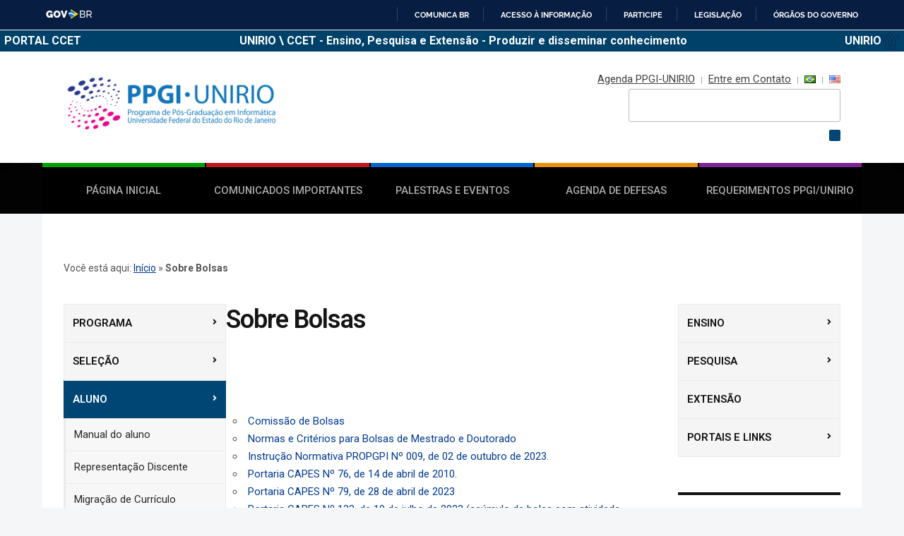

--- FILE ---
content_type: text/html; charset=UTF-8
request_url: https://ppgi.uniriotec.br/informacoes-sobre-bolsas/
body_size: 20173
content:

<!DOCTYPE html>
<html lang="pt-BR">
	<head>
		<meta charset="UTF-8" />
		<meta http-equiv="X-UA-Compatible" content="IE=edge" />
		<meta name="viewport" content="width=device-width, initial-scale=1.0" />
		<link rel="profile" href="//gmpg.org/xfn/11" />
	<meta name='robots' content='index, follow, max-image-preview:large, max-snippet:-1, max-video-preview:-1' />
<meta name="dlm-version" content="5.1.6">
	<!-- This site is optimized with the Yoast SEO plugin v26.3 - https://yoast.com/wordpress/plugins/seo/ -->
	<title>Sobre Bolsas - Programa de Pós-Graduação em Informática</title>
	<link rel="canonical" href="https://ppgi.uniriotec.br/informacoes-sobre-bolsas/" />
	<meta name="twitter:label1" content="Est. tempo de leitura" />
	<meta name="twitter:data1" content="5 minutos" />
	<script type="application/ld+json" class="yoast-schema-graph">{"@context":"https://schema.org","@graph":[{"@type":"WebPage","@id":"https://ppgi.uniriotec.br/informacoes-sobre-bolsas/","url":"https://ppgi.uniriotec.br/informacoes-sobre-bolsas/","name":"Sobre Bolsas - Programa de Pós-Graduação em Informática","isPartOf":{"@id":"https://ppgi.uniriotec.br/#website"},"datePublished":"2019-10-26T01:45:28+00:00","dateModified":"2025-01-28T16:44:56+00:00","breadcrumb":{"@id":"https://ppgi.uniriotec.br/informacoes-sobre-bolsas/#breadcrumb"},"inLanguage":"pt-BR","potentialAction":[{"@type":"ReadAction","target":["https://ppgi.uniriotec.br/informacoes-sobre-bolsas/"]}]},{"@type":"BreadcrumbList","@id":"https://ppgi.uniriotec.br/informacoes-sobre-bolsas/#breadcrumb","itemListElement":[{"@type":"ListItem","position":1,"name":"Início","item":"https://ppgi.uniriotec.br/"},{"@type":"ListItem","position":2,"name":"Sobre Bolsas"}]},{"@type":"WebSite","@id":"https://ppgi.uniriotec.br/#website","url":"https://ppgi.uniriotec.br/","name":"Programa de Pós-Graduação em Informática","description":"Universidade Federal do Estado do Rio de Janeiro UNIRIO","publisher":{"@id":"https://ppgi.uniriotec.br/#organization"},"potentialAction":[{"@type":"SearchAction","target":{"@type":"EntryPoint","urlTemplate":"https://ppgi.uniriotec.br/?s={search_term_string}"},"query-input":{"@type":"PropertyValueSpecification","valueRequired":true,"valueName":"search_term_string"}}],"inLanguage":"pt-BR"},{"@type":"Organization","@id":"https://ppgi.uniriotec.br/#organization","name":"Programa de Pós-Graduação em Informática","url":"https://ppgi.uniriotec.br/","logo":{"@type":"ImageObject","inLanguage":"pt-BR","@id":"https://ppgi.uniriotec.br/#/schema/logo/image/","url":"https://ppgi.uniriotec.br/wp-content/uploads/sites/41/2023/07/cropped-hoz_color_comuniversidade-10-1.png","contentUrl":"https://ppgi.uniriotec.br/wp-content/uploads/sites/41/2023/07/cropped-hoz_color_comuniversidade-10-1.png","width":323,"height":87,"caption":"Programa de Pós-Graduação em Informática"},"image":{"@id":"https://ppgi.uniriotec.br/#/schema/logo/image/"}}]}</script>
	<!-- / Yoast SEO plugin. -->


<!-- Hubbub v.1.36.1 https://morehubbub.com/ -->
<meta property="og:locale" content="pt_BR" />
<meta property="og:type" content="article" />
<meta property="og:title" content="Sobre Bolsas" />
<meta property="og:description" content="Comissão de BolsasNormas e Critérios para Bolsas de Mestrado e DoutoradoInstrução Normativa PROPGPI Nº 009, de 02 de outubro de 2023.Portaria CAPES Nº 76, de 14 de abril de 2010.Portaria CAPES Nº 79, de 28" />
<meta property="og:url" content="https://ppgi.uniriotec.br/informacoes-sobre-bolsas/" />
<meta property="og:site_name" content="Programa de Pós-Graduação em Informática" />
<meta property="og:updated_time" content="2025-01-28T13:44:56+00:00" />
<meta property="article:published_time" content="2019-10-25T22:45:28+00:00" />
<meta property="article:modified_time" content="2025-01-28T13:44:56+00:00" />
<meta name="twitter:card" content="summary_large_image" />
<meta name="twitter:title" content="Sobre Bolsas" />
<meta name="twitter:description" content="Comissão de BolsasNormas e Critérios para Bolsas de Mestrado e DoutoradoInstrução Normativa PROPGPI Nº 009, de 02 de outubro de 2023.Portaria CAPES Nº 76, de 14 de abril de 2010.Portaria CAPES Nº 79, de 28" />
<meta class="flipboard-article" content="Comissão de BolsasNormas e Critérios para Bolsas de Mestrado e DoutoradoInstrução Normativa PROPGPI Nº 009, de 02 de outubro de 2023.Portaria CAPES Nº 76, de 14 de abril de 2010.Portaria CAPES Nº 79, de 28" />
<!-- Hubbub v.1.36.1 https://morehubbub.com/ -->
<link rel='dns-prefetch' href='//cdn.jsdelivr.net' />
<link rel="alternate" type="application/rss+xml" title="Feed para Programa de Pós-Graduação em Informática &raquo;" href="https://ppgi.uniriotec.br/feed/" />
<link rel="alternate" type="application/rss+xml" title="Feed de comentários para Programa de Pós-Graduação em Informática &raquo;" href="https://ppgi.uniriotec.br/comments/feed/" />
<link rel="alternate" title="oEmbed (JSON)" type="application/json+oembed" href="https://ppgi.uniriotec.br/wp-json/oembed/1.0/embed?url=https%3A%2F%2Fppgi.uniriotec.br%2Finformacoes-sobre-bolsas%2F&#038;lang=pt" />
<link rel="alternate" title="oEmbed (XML)" type="text/xml+oembed" href="https://ppgi.uniriotec.br/wp-json/oembed/1.0/embed?url=https%3A%2F%2Fppgi.uniriotec.br%2Finformacoes-sobre-bolsas%2F&#038;format=xml&#038;lang=pt" />
<style id='wp-img-auto-sizes-contain-inline-css' type='text/css'>
img:is([sizes=auto i],[sizes^="auto," i]){contain-intrinsic-size:3000px 1500px}
/*# sourceURL=wp-img-auto-sizes-contain-inline-css */
</style>
<style id='wp-emoji-styles-inline-css' type='text/css'>

	img.wp-smiley, img.emoji {
		display: inline !important;
		border: none !important;
		box-shadow: none !important;
		height: 1em !important;
		width: 1em !important;
		margin: 0 0.07em !important;
		vertical-align: -0.1em !important;
		background: none !important;
		padding: 0 !important;
	}
/*# sourceURL=wp-emoji-styles-inline-css */
</style>
<link rel='stylesheet' id='wp-block-library-css' href='https://ppgi.uniriotec.br/wp-includes/css/dist/block-library/style.min.css?ver=58dc964f2c71a4faf8fd45df019689ef' type='text/css' media='all' />
<style id='global-styles-inline-css' type='text/css'>
:root{--wp--preset--aspect-ratio--square: 1;--wp--preset--aspect-ratio--4-3: 4/3;--wp--preset--aspect-ratio--3-4: 3/4;--wp--preset--aspect-ratio--3-2: 3/2;--wp--preset--aspect-ratio--2-3: 2/3;--wp--preset--aspect-ratio--16-9: 16/9;--wp--preset--aspect-ratio--9-16: 9/16;--wp--preset--color--black: #000000;--wp--preset--color--cyan-bluish-gray: #abb8c3;--wp--preset--color--white: #ffffff;--wp--preset--color--pale-pink: #f78da7;--wp--preset--color--vivid-red: #cf2e2e;--wp--preset--color--luminous-vivid-orange: #ff6900;--wp--preset--color--luminous-vivid-amber: #fcb900;--wp--preset--color--light-green-cyan: #7bdcb5;--wp--preset--color--vivid-green-cyan: #00d084;--wp--preset--color--pale-cyan-blue: #8ed1fc;--wp--preset--color--vivid-cyan-blue: #0693e3;--wp--preset--color--vivid-purple: #9b51e0;--wp--preset--gradient--vivid-cyan-blue-to-vivid-purple: linear-gradient(135deg,rgb(6,147,227) 0%,rgb(155,81,224) 100%);--wp--preset--gradient--light-green-cyan-to-vivid-green-cyan: linear-gradient(135deg,rgb(122,220,180) 0%,rgb(0,208,130) 100%);--wp--preset--gradient--luminous-vivid-amber-to-luminous-vivid-orange: linear-gradient(135deg,rgb(252,185,0) 0%,rgb(255,105,0) 100%);--wp--preset--gradient--luminous-vivid-orange-to-vivid-red: linear-gradient(135deg,rgb(255,105,0) 0%,rgb(207,46,46) 100%);--wp--preset--gradient--very-light-gray-to-cyan-bluish-gray: linear-gradient(135deg,rgb(238,238,238) 0%,rgb(169,184,195) 100%);--wp--preset--gradient--cool-to-warm-spectrum: linear-gradient(135deg,rgb(74,234,220) 0%,rgb(151,120,209) 20%,rgb(207,42,186) 40%,rgb(238,44,130) 60%,rgb(251,105,98) 80%,rgb(254,248,76) 100%);--wp--preset--gradient--blush-light-purple: linear-gradient(135deg,rgb(255,206,236) 0%,rgb(152,150,240) 100%);--wp--preset--gradient--blush-bordeaux: linear-gradient(135deg,rgb(254,205,165) 0%,rgb(254,45,45) 50%,rgb(107,0,62) 100%);--wp--preset--gradient--luminous-dusk: linear-gradient(135deg,rgb(255,203,112) 0%,rgb(199,81,192) 50%,rgb(65,88,208) 100%);--wp--preset--gradient--pale-ocean: linear-gradient(135deg,rgb(255,245,203) 0%,rgb(182,227,212) 50%,rgb(51,167,181) 100%);--wp--preset--gradient--electric-grass: linear-gradient(135deg,rgb(202,248,128) 0%,rgb(113,206,126) 100%);--wp--preset--gradient--midnight: linear-gradient(135deg,rgb(2,3,129) 0%,rgb(40,116,252) 100%);--wp--preset--font-size--small: 13px;--wp--preset--font-size--medium: 20px;--wp--preset--font-size--large: 36px;--wp--preset--font-size--x-large: 42px;--wp--preset--spacing--20: 0.44rem;--wp--preset--spacing--30: 0.67rem;--wp--preset--spacing--40: 1rem;--wp--preset--spacing--50: 1.5rem;--wp--preset--spacing--60: 2.25rem;--wp--preset--spacing--70: 3.38rem;--wp--preset--spacing--80: 5.06rem;--wp--preset--shadow--natural: 6px 6px 9px rgba(0, 0, 0, 0.2);--wp--preset--shadow--deep: 12px 12px 50px rgba(0, 0, 0, 0.4);--wp--preset--shadow--sharp: 6px 6px 0px rgba(0, 0, 0, 0.2);--wp--preset--shadow--outlined: 6px 6px 0px -3px rgb(255, 255, 255), 6px 6px rgb(0, 0, 0);--wp--preset--shadow--crisp: 6px 6px 0px rgb(0, 0, 0);}:where(.is-layout-flex){gap: 0.5em;}:where(.is-layout-grid){gap: 0.5em;}body .is-layout-flex{display: flex;}.is-layout-flex{flex-wrap: wrap;align-items: center;}.is-layout-flex > :is(*, div){margin: 0;}body .is-layout-grid{display: grid;}.is-layout-grid > :is(*, div){margin: 0;}:where(.wp-block-columns.is-layout-flex){gap: 2em;}:where(.wp-block-columns.is-layout-grid){gap: 2em;}:where(.wp-block-post-template.is-layout-flex){gap: 1.25em;}:where(.wp-block-post-template.is-layout-grid){gap: 1.25em;}.has-black-color{color: var(--wp--preset--color--black) !important;}.has-cyan-bluish-gray-color{color: var(--wp--preset--color--cyan-bluish-gray) !important;}.has-white-color{color: var(--wp--preset--color--white) !important;}.has-pale-pink-color{color: var(--wp--preset--color--pale-pink) !important;}.has-vivid-red-color{color: var(--wp--preset--color--vivid-red) !important;}.has-luminous-vivid-orange-color{color: var(--wp--preset--color--luminous-vivid-orange) !important;}.has-luminous-vivid-amber-color{color: var(--wp--preset--color--luminous-vivid-amber) !important;}.has-light-green-cyan-color{color: var(--wp--preset--color--light-green-cyan) !important;}.has-vivid-green-cyan-color{color: var(--wp--preset--color--vivid-green-cyan) !important;}.has-pale-cyan-blue-color{color: var(--wp--preset--color--pale-cyan-blue) !important;}.has-vivid-cyan-blue-color{color: var(--wp--preset--color--vivid-cyan-blue) !important;}.has-vivid-purple-color{color: var(--wp--preset--color--vivid-purple) !important;}.has-black-background-color{background-color: var(--wp--preset--color--black) !important;}.has-cyan-bluish-gray-background-color{background-color: var(--wp--preset--color--cyan-bluish-gray) !important;}.has-white-background-color{background-color: var(--wp--preset--color--white) !important;}.has-pale-pink-background-color{background-color: var(--wp--preset--color--pale-pink) !important;}.has-vivid-red-background-color{background-color: var(--wp--preset--color--vivid-red) !important;}.has-luminous-vivid-orange-background-color{background-color: var(--wp--preset--color--luminous-vivid-orange) !important;}.has-luminous-vivid-amber-background-color{background-color: var(--wp--preset--color--luminous-vivid-amber) !important;}.has-light-green-cyan-background-color{background-color: var(--wp--preset--color--light-green-cyan) !important;}.has-vivid-green-cyan-background-color{background-color: var(--wp--preset--color--vivid-green-cyan) !important;}.has-pale-cyan-blue-background-color{background-color: var(--wp--preset--color--pale-cyan-blue) !important;}.has-vivid-cyan-blue-background-color{background-color: var(--wp--preset--color--vivid-cyan-blue) !important;}.has-vivid-purple-background-color{background-color: var(--wp--preset--color--vivid-purple) !important;}.has-black-border-color{border-color: var(--wp--preset--color--black) !important;}.has-cyan-bluish-gray-border-color{border-color: var(--wp--preset--color--cyan-bluish-gray) !important;}.has-white-border-color{border-color: var(--wp--preset--color--white) !important;}.has-pale-pink-border-color{border-color: var(--wp--preset--color--pale-pink) !important;}.has-vivid-red-border-color{border-color: var(--wp--preset--color--vivid-red) !important;}.has-luminous-vivid-orange-border-color{border-color: var(--wp--preset--color--luminous-vivid-orange) !important;}.has-luminous-vivid-amber-border-color{border-color: var(--wp--preset--color--luminous-vivid-amber) !important;}.has-light-green-cyan-border-color{border-color: var(--wp--preset--color--light-green-cyan) !important;}.has-vivid-green-cyan-border-color{border-color: var(--wp--preset--color--vivid-green-cyan) !important;}.has-pale-cyan-blue-border-color{border-color: var(--wp--preset--color--pale-cyan-blue) !important;}.has-vivid-cyan-blue-border-color{border-color: var(--wp--preset--color--vivid-cyan-blue) !important;}.has-vivid-purple-border-color{border-color: var(--wp--preset--color--vivid-purple) !important;}.has-vivid-cyan-blue-to-vivid-purple-gradient-background{background: var(--wp--preset--gradient--vivid-cyan-blue-to-vivid-purple) !important;}.has-light-green-cyan-to-vivid-green-cyan-gradient-background{background: var(--wp--preset--gradient--light-green-cyan-to-vivid-green-cyan) !important;}.has-luminous-vivid-amber-to-luminous-vivid-orange-gradient-background{background: var(--wp--preset--gradient--luminous-vivid-amber-to-luminous-vivid-orange) !important;}.has-luminous-vivid-orange-to-vivid-red-gradient-background{background: var(--wp--preset--gradient--luminous-vivid-orange-to-vivid-red) !important;}.has-very-light-gray-to-cyan-bluish-gray-gradient-background{background: var(--wp--preset--gradient--very-light-gray-to-cyan-bluish-gray) !important;}.has-cool-to-warm-spectrum-gradient-background{background: var(--wp--preset--gradient--cool-to-warm-spectrum) !important;}.has-blush-light-purple-gradient-background{background: var(--wp--preset--gradient--blush-light-purple) !important;}.has-blush-bordeaux-gradient-background{background: var(--wp--preset--gradient--blush-bordeaux) !important;}.has-luminous-dusk-gradient-background{background: var(--wp--preset--gradient--luminous-dusk) !important;}.has-pale-ocean-gradient-background{background: var(--wp--preset--gradient--pale-ocean) !important;}.has-electric-grass-gradient-background{background: var(--wp--preset--gradient--electric-grass) !important;}.has-midnight-gradient-background{background: var(--wp--preset--gradient--midnight) !important;}.has-small-font-size{font-size: var(--wp--preset--font-size--small) !important;}.has-medium-font-size{font-size: var(--wp--preset--font-size--medium) !important;}.has-large-font-size{font-size: var(--wp--preset--font-size--large) !important;}.has-x-large-font-size{font-size: var(--wp--preset--font-size--x-large) !important;}
/*# sourceURL=global-styles-inline-css */
</style>

<style id='classic-theme-styles-inline-css' type='text/css'>
/*! This file is auto-generated */
.wp-block-button__link{color:#fff;background-color:#32373c;border-radius:9999px;box-shadow:none;text-decoration:none;padding:calc(.667em + 2px) calc(1.333em + 2px);font-size:1.125em}.wp-block-file__button{background:#32373c;color:#fff;text-decoration:none}
/*# sourceURL=/wp-includes/css/classic-themes.min.css */
</style>
<link rel='stylesheet' id='contact-form-7-css' href='https://ppgi.uniriotec.br/wp-content/plugins/contact-form-7/includes/css/styles.css?ver=6.1.3' type='text/css' media='all' />
<link rel='stylesheet' id='dashicons-css' href='https://ppgi.uniriotec.br/wp-includes/css/dashicons.min.css?ver=58dc964f2c71a4faf8fd45df019689ef' type='text/css' media='all' />
<link rel='stylesheet' id='to-top-css' href='https://ppgi.uniriotec.br/wp-content/plugins/to-top/public/css/to-top-public.css?ver=2.5.5' type='text/css' media='all' />
<link rel='stylesheet' id='city-hall-style-css' href='https://ppgi.uniriotec.br/wp-content/themes/city-hall/style.css?ver=2.3.1' type='text/css' media='all' />
<link rel='stylesheet' id='ilovewp-icomoon-css' href='https://ppgi.uniriotec.br/wp-content/themes/city-hall/css/icomoon.css?ver=2.3.1' type='text/css' media='all' />
<link rel='stylesheet' id='dpsp-frontend-style-pro-css' href='https://ppgi.uniriotec.br/wp-content/plugins/social-pug/assets/dist/style-frontend-pro.css?ver=1.36.1' type='text/css' media='all' />
<style id='dpsp-frontend-style-pro-inline-css' type='text/css'>

			@media screen and ( max-width : 720px ) {
				aside#dpsp-floating-sidebar.dpsp-hide-on-mobile.opened {
					display: none;
				}
			}
			
/*# sourceURL=dpsp-frontend-style-pro-inline-css */
</style>
<link rel='stylesheet' id='elementor-icons-css' href='https://ppgi.uniriotec.br/wp-content/plugins/elementor/assets/lib/eicons/css/elementor-icons.min.css?ver=5.13.0' type='text/css' media='all' />
<link rel='stylesheet' id='elementor-frontend-legacy-css' href='https://ppgi.uniriotec.br/wp-content/plugins/elementor/assets/css/frontend-legacy.min.css?ver=3.4.8' type='text/css' media='all' />
<link rel='stylesheet' id='elementor-frontend-css' href='https://ppgi.uniriotec.br/wp-content/plugins/elementor/assets/css/frontend.min.css?ver=3.4.8' type='text/css' media='all' />
<style id='elementor-frontend-inline-css' type='text/css'>
@font-face{font-family:eicons;src:url(https://ppgi.uniriotec.br/wp-content/plugins/elementor/assets/lib/eicons/fonts/eicons.eot?5.10.0);src:url(https://ppgi.uniriotec.br/wp-content/plugins/elementor/assets/lib/eicons/fonts/eicons.eot?5.10.0#iefix) format("embedded-opentype"),url(https://ppgi.uniriotec.br/wp-content/plugins/elementor/assets/lib/eicons/fonts/eicons.woff2?5.10.0) format("woff2"),url(https://ppgi.uniriotec.br/wp-content/plugins/elementor/assets/lib/eicons/fonts/eicons.woff?5.10.0) format("woff"),url(https://ppgi.uniriotec.br/wp-content/plugins/elementor/assets/lib/eicons/fonts/eicons.ttf?5.10.0) format("truetype"),url(https://ppgi.uniriotec.br/wp-content/plugins/elementor/assets/lib/eicons/fonts/eicons.svg?5.10.0#eicon) format("svg");font-weight:400;font-style:normal}
/*# sourceURL=elementor-frontend-inline-css */
</style>
<link rel='stylesheet' id='elementor-post-1983-css' href='https://ppgi.uniriotec.br/wp-content/uploads/sites/41/elementor/css/post-1983.css?ver=1765248699' type='text/css' media='all' />
<link rel='stylesheet' id='elementor-global-css' href='https://ppgi.uniriotec.br/wp-content/uploads/sites/41/elementor/css/global.css?ver=1765248701' type='text/css' media='all' />
<link rel='stylesheet' id='elementor-post-167-css' href='https://ppgi.uniriotec.br/wp-content/uploads/sites/41/elementor/css/post-167.css?ver=1765318647' type='text/css' media='all' />
<link rel='stylesheet' id='msl-main-css' href='https://ppgi.uniriotec.br/wp-content/plugins/master-slider/public/assets/css/masterslider.main.css?ver=3.11.0' type='text/css' media='all' />
<link rel='stylesheet' id='msl-custom-css' href='https://ppgi.uniriotec.br/wp-content/uploads/sites/41/master-slider/custom.css?ver=9.7' type='text/css' media='all' />
<link rel='stylesheet' id='google-fonts-1-css' href='https://fonts.googleapis.com/css?family=Roboto%3A100%2C100italic%2C200%2C200italic%2C300%2C300italic%2C400%2C400italic%2C500%2C500italic%2C600%2C600italic%2C700%2C700italic%2C800%2C800italic%2C900%2C900italic%7CRoboto+Slab%3A100%2C100italic%2C200%2C200italic%2C300%2C300italic%2C400%2C400italic%2C500%2C500italic%2C600%2C600italic%2C700%2C700italic%2C800%2C800italic%2C900%2C900italic&#038;display=auto&#038;ver=6.9' type='text/css' media='all' />
<script type="text/javascript" async src="https://ppgi.uniriotec.br/wp-content/plugins/burst-statistics/helpers/timeme/timeme.min.js?ver=1763081130" id="burst-timeme-js"></script>
<script type="text/javascript" id="burst-js-extra">
/* <![CDATA[ */
var burst = {"tracking":{"isInitialHit":true,"lastUpdateTimestamp":0,"beacon_url":"https://ppgi.uniriotec.br/wp-content/plugins/burst-statistics/endpoint.php","ajaxUrl":"https://ppgi.uniriotec.br/wp-admin/admin-ajax.php"},"options":{"cookieless":0,"pageUrl":"https://ppgi.uniriotec.br/informacoes-sobre-bolsas/","beacon_enabled":1,"do_not_track":0,"enable_turbo_mode":0,"track_url_change":0,"cookie_retention_days":30,"debug":0},"goals":{"completed":[],"scriptUrl":"https://ppgi.uniriotec.br/wp-content/plugins/burst-statistics/assets/js/build/burst-goals.js?v=1763081130","active":[]},"cache":{"uid":null,"fingerprint":null,"isUserAgent":null,"isDoNotTrack":null,"useCookies":null}};
//# sourceURL=burst-js-extra
/* ]]> */
</script>
<script type="text/javascript" async src="https://ppgi.uniriotec.br/wp-content/plugins/burst-statistics/assets/js/build/burst.min.js?ver=1763081130" id="burst-js"></script>
<script type="text/javascript" id="nb-jquery" src="https://ppgi.uniriotec.br/wp-includes/js/jquery/jquery.min.js?ver=3.7.1" id="jquery-core-js"></script>
<script type="text/javascript" src="https://ppgi.uniriotec.br/wp-includes/js/jquery/jquery-migrate.min.js?ver=3.4.1" id="jquery-migrate-js"></script>
<script type="text/javascript" id="to-top-js-extra">
/* <![CDATA[ */
var to_top_options = {"scroll_offset":"200","icon_opacity":"60","style":"icon","icon_type":"dashicons-arrow-up-alt2","icon_color":"#ffffff","icon_bg_color":"#3d3d3d","icon_size":"32","border_radius":"10","image":"https://ppgi.uniriotec.br/wp-content/plugins/to-top/admin/images/default.png","image_width":"65","image_alt":"","location":"bottom-right","margin_x":"20","margin_y":"20","show_on_admin":"0","enable_autohide":"0","autohide_time":"2","enable_hide_small_device":"0","small_device_max_width":"640","reset":"0"};
//# sourceURL=to-top-js-extra
/* ]]> */
</script>
<script async type="text/javascript" src="https://ppgi.uniriotec.br/wp-content/plugins/to-top/public/js/to-top-public.js?ver=2.5.5" id="to-top-js"></script>
<script type="text/javascript" src="https://ppgi.uniriotec.br/wp-content/themes/city-hall/js/superfish.min.js?ver=1" id="jquery-superfish-js"></script>
<link rel="https://api.w.org/" href="https://ppgi.uniriotec.br/wp-json/" /><link rel="alternate" title="JSON" type="application/json" href="https://ppgi.uniriotec.br/wp-json/wp/v2/pages/167" /><link rel="stylesheet" href="https://satccet.uniriotec.br/ccet/barrasccet.css" media="screen">
<script defer="defer" src="https://ajax.googleapis.com/ajax/libs/jquery/3.5.1/jquery.min.js"></script>
<script defer="defer" src="https://satccet.uniriotec.br/ccet/barrasccet.js" type="text/javascript"></script>
<script defer="defer" src="https://barra.brasil.gov.br/barra_2.0.js" type="text/javascript"></script>
<style type="text/css" id="csseditorglobal">
/*<body data-rsssl=1 data-burst_id="167" data-burst_type="page">
 + global*/
body { 
  color: #404040;
  font-family: Roboto, Sans-serif
}


/*<ul> Menu principal*/
span.site-readmore-span {
  display: none;
}


/*<li> Menu principal*/
#site-primary-menu .menu-item {
  margin-right: 0;
  width: 100%;
}
.large-nav .menu-item a:hover, .large-nav .menu-item a:focus {
  color: #e4a310;
  text-decoration: none;
}


/*Sub Menu Principal*/
.large-nav ul {
  width: 265px;
}
.large-nav ul a {
  margin-left: 0;
  line-height: 1.8rem;
}
.large-nav > li > ul:before, .large-nav > li > ul:after {
  border-bottom: 7px solid #144E80;
}
.large-nav ul .menu-item {
  border-color: #144E80;
}
.large-nav ul .menu-item a:hover {
  color: #e4a310;
}


/*<main>*/
#site-main {
  margin-top: 1rem;
}
.page-title {
  margin-bottom: 2.1rem;
  color: #151515;
}
#site-column-content p {
  text-align: justify;
  font-size: 0.95rem;
  color: #404040;
}
H1, H2, H3, H4, H5, H6, .entry-content H2 { color: #151515; }


/*Main da Página Inicial*/
.sek-module .sek-module-inner ol, .sek-module .sek-module-inner ul { /*recent post slider*/
  margin: 0 0 1.5rem 0;
}
.sek-module .sek-module-inner ol>li, .sek-module .sek-module-inner ul>li, .sek-col-base, .sek-col-base { /*recent post slider li*/
  padding: 0;
}
.nb-loc .sek-module-inner .sek-post-grid-wrapper .sek-pg-metas {
    margin: 2.2rem 0 !important;
}
.site-columns-4 .site-archive-post .entry-title { /*recent post slider title*/
  font-weight: bold;
  font-size: 1.1rem;
}


/*Página Inicial Noticias*/
.sek-post-grid-wrapper .sek-grid-items {
    grid-row-gap: 2.5rem !important;
}
.sek-post-grid-wrapper .sek-list-layout article {
  padding-bottom: 2.5rem;
  border-bottom: 1px #d8d8d8 solid;
}
.sek-post-grid-wrapper .sek-list-layout article:last-child {
  border-bottom: none;
}

/*Link navgation pagina inicial*/
.sek-post-navigation #sek-nav-below {
    background-color: #fff !important;
}
.sek-post-navigation #sek-nav-below .sek-pagination .sek-pag-list>* {
  width: 30px;
  font-size: 0.9rem;
  border: 1px #d8d8d8 solid
}
.sek-post-navigation #sek-nav-below .sek-pagination .current {
  width: 100%;
  color: #fff;
  background-color: #144e80;
}
.sek-post-navigation #sek-nav-below .sek-pagination .page-numbers {
  width: 100%;
}
.sek-post-navigation #sek-nav-below .sek-meta-nav-title {
  padding: 0 15px;
  border: 1px #d8d8d8 solid;
}
.sek-post-navigation #sek-nav-below .sek-pagination .sek-pag-list {
  width: 250px;
}
.sek-col-33 {
  flex: 3;
  max-width: 100%;
}
.sek-post-navigation #sek-nav-below ul.sek-czr-pager {
    margin: 0 auto;
    width: auto;
}
/*.sek-post-navigation #sek-nav-below {
  padding: 0;
}*/

.entry-content li + li { margin: 0; }


/*Menus Laterais*/
.site-column-aside .widget_nav_menu .menu-item-has-children > a:hover {
  text-decoration: none;
  cursor: default;
}
.site-column-aside .widget_nav_menu .menu-item-has-children .menu-item > a:hover, .site-column-aside .widget_nav_menu .menu-item-has-children .menu-item > a:focus {
  color: #1B65A6;
  background-color: #f8f8f8;
}
.site-column-aside .widget_nav_menu .sub-menu .current-menu-item a {
  color: #1B65A6;
}
.site-column-aside .widget_nav_menu .current-menu-ancestor > a, .site-column-aside .widget_nav_menu .current-menu-item > a {
  background-color: #014773;
}
.site-column-aside .widget_nav_menu .current-menu-ancestor > a, .site-column-aside .widget_nav_menu .current-menu-item > a {
  border-left-color: #014773;
  border-right-color: #014773;
}

.site-column-aside .widget_nav_menu .sub-menu .link-portais-links a {
  font-size: 0.75rem;
  color: #1B65A6;
  font-weight: bold;
  padding: 0px 15px;
  border-left: solid 1px #ddd;
  border-right: solid 1px #ddd;
}

ul, ol {
  font-family: Roboto, Sans-serif;
  font-size: 0.93rem;
  color: #404040;
}


/*<footer> + Logos*/
#site-footer a { color: #ddd; }
#site-footer .textwidget a { text-decoration: none; }
#gallery-1 {
  margin: 0 50px 0 0;
  text-align: center;
}
.gallery-item {
  margin: 0 0 0 60px;
}
#footer-brasil.azul {
  background-color: #071d41;
}

/*Página Pesquisar barra de pesquisa central*/
.site-column-wrapper.site-column-content-wrapper #s {
  margin-bottom: 5px;
}
.site-column-wrapper.site-column-content-wrapper #searchsubmit {
  padding: 0.65rem 1.2rem;
}

#academia-comments {
  display:none;
}


@media only screen and (min-width: 961px) {
  .large-nav > .menu-mobile { display: none; }
}
@media only screen and (max-width: 961px) {
  #site-aside-primary.site-column.site-column-aside, #site-aside-secondary.site-column.site-column-aside {
    display: none;
  }
  #site-column-main.site-column.site-column-main, #site-column-content.site-column.site-column-content {
    width: 100%;
  }
}
@media only screen and (max-width: 768px) {
  .page-sidebar-both #site-column-main .site-column-content-wrapper {
    padding: 0 20px;
  }
}
@media only screen and (max-width: 719px) {
  #gallery-1 {
    margin: 0;
  }
  .gallery-item {
    margin: 0;
  }
  .gallery-columns-7 .gallery-item {
    width: 35%;
  }
}
@media only screen and (max-width: 475px) {
  .site-wrapper-frame {
    padding-right: 15px;
    padding-left: 15px;
  }
  .page-sidebar-both #site-column-main .site-column-content-wrapper {
    padding: 0 10px;
  }
}
@media only screen and (max-width: 405px) {
  #site-header-widgets .widget_search #s {
    width: 85% !important;
  }
  .gallery-columns-7 .gallery-item {
    width: 65%;
}
</style>
<script>var ms_grabbing_curosr = 'https://ppgi.uniriotec.br/wp-content/plugins/master-slider/public/assets/css/common/grabbing.cur', ms_grab_curosr = 'https://ppgi.uniriotec.br/wp-content/plugins/master-slider/public/assets/css/common/grab.cur';</script>
<meta name="generator" content="MasterSlider 3.11.0 - Responsive Touch Image Slider | avt.li/msf" />

<!-- Begin Theme Custom CSS -->
<style type="text/css" id="academiathemes-custom-css">
.site-column-aside .widget_nav_menu .current-menu-ancestor > a, .site-column-aside .widget_nav_menu .current-menu-item > a{background-color:#004675;}.site-column-aside .widget_nav_menu .menu-item-has-children .menu-item > a:hover, .site-column-aside .widget_nav_menu .menu-item-has-children .menu-item > a:focus, .site-column-aside .widget_nav_menu .sub-menu .current-menu-item > a{color:#004675;}.site-column-aside .widget_nav_menu .current-menu-ancestor > a, .site-column-aside .widget_nav_menu .current-menu-item > a, .site-column-aside .widget_nav_menu .sub-menu .current-menu-item > a{border-left-color:#004675;}.site-column-aside .widget_nav_menu .current-menu-ancestor > a, .site-column-aside .widget_nav_menu .current-menu-item > a, #site-aside-secondary .widget_nav_menu .sub-menu .current-menu-item > a{border-right-color:#004675;}#site-footer-identity{background:#004675;}#site-footer{color:#d3d3d3;}#site-footer a{color:#ddc79d;}
</style>
<!-- End Theme Custom CSS -->
<meta name="hubbub-info" description="Hubbub 1.36.1"><link rel="icon" href="https://ppgi.uniriotec.br/wp-content/uploads/sites/41/2020/11/cropped-ppgi_logo_solo-32x32.png" sizes="32x32" />
<link rel="icon" href="https://ppgi.uniriotec.br/wp-content/uploads/sites/41/2020/11/cropped-ppgi_logo_solo-192x192.png" sizes="192x192" />
<link rel="apple-touch-icon" href="https://ppgi.uniriotec.br/wp-content/uploads/sites/41/2020/11/cropped-ppgi_logo_solo-180x180.png" />
<meta name="msapplication-TileImage" content="https://ppgi.uniriotec.br/wp-content/uploads/sites/41/2020/11/cropped-ppgi_logo_solo-270x270.png" />
<!-- To Top Custom CSS --><style type='text/css'>#to_top_scrollup {background-color: #3d3d3d;-webkit-border-radius: 10%; -moz-border-radius: 10%; border-radius: 10%;opacity: 0.6;}</style><link rel='stylesheet' id='wp-coder-style-1-css' href='https://ppgi.uniriotec.br/wp-content/uploads/sites/41/wp-coder/style-1.css?ver=3.5_1690041171' type='text/css' media='all' />
<link rel='stylesheet' id='wp-coder-style-2-css' href='https://ppgi.uniriotec.br/wp-content/uploads/sites/41/wp-coder/style-2.css?ver=3.5_1575673993' type='text/css' media='all' />
<link rel='stylesheet' id='e-animations-css' href='https://ppgi.uniriotec.br/wp-content/plugins/elementor/assets/lib/animations/animations.min.css?ver=3.4.8' type='text/css' media='all' />
</head>

<body data-rsssl=1 class="nb-3-3-8 nimble-no-local-data-skp__post_page_167 nimble-no-group-site-tmpl-skp__all_page wp-singular page-template-default page page-id-167 wp-custom-logo wp-embed-responsive wp-theme-city-hall sek-hide-rc-badge _masterslider _ms_version_3.11.0  page-header-left page-menu-standard page-sidebar-both has-grow-sidebar elementor-default elementor-kit-1983 elementor-page elementor-page-167">


<div id="container">

	<a class="skip-link screen-reader-text" href="#site-main">Skip to content</a>
	<header id="site-masthead" class="site-section site-section-masthead">
		<div id="site-masthead-branding">
			<div class="site-section-wrapper site-wrapper-width site-section-wrapper-masthead">
				<div id="site-logo">
				<a href="https://ppgi.uniriotec.br/" class="custom-logo-link" rel="home"><img width="323" height="87" src="https://ppgi.uniriotec.br/wp-content/uploads/sites/41/2023/07/cropped-hoz_color_comuniversidade-10-1.png" class="custom-logo no-lazy" alt="Logo for Programa de Pós-Graduação em Informática" decoding="async" srcset="https://ppgi.uniriotec.br/wp-content/uploads/sites/41/2023/07/cropped-hoz_color_comuniversidade-10-1.png 323w, https://ppgi.uniriotec.br/wp-content/uploads/sites/41/2023/07/cropped-hoz_color_comuniversidade-10-1-300x81.png 300w" sizes="(max-width: 323px) 100vw, 323px" /></a>				</div><!-- #site-logo -->
				<div id="site-header-extra">
					 

					<nav id="site-secondary-nav">
					<ul id="site-secondary-menu" class=""><li id="menu-item-605" class="menu-item menu-item-type-post_type menu-item-object-page menu-item-605"><a href="https://ppgi.uniriotec.br/calendar/">Agenda PPGI-UNIRIO</a></li>
<li id="menu-item-529" class="menu-item menu-item-type-post_type menu-item-object-page menu-item-529"><a href="https://ppgi.uniriotec.br/entre-em-contato/">Entre em Contato</a></li>
<li id="menu-item-3447-pt" class="lang-item lang-item-76 lang-item-pt current-lang lang-item-first menu-item menu-item-type-custom menu-item-object-custom menu-item-3447-pt"><a href="https://ppgi.uniriotec.br/informacoes-sobre-bolsas/" hreflang="pt-BR" lang="pt-BR"><img src="[data-uri]" alt="Português" width="16" height="11" style="width: 16px; height: 11px;" /></a></li>
<li id="menu-item-3447-en" class="lang-item lang-item-120 lang-item-en no-translation menu-item menu-item-type-custom menu-item-object-custom menu-item-3447-en"><a href="https://ppgi.uniriotec.br/en/home-page/" hreflang="en-US" lang="en-US"><img src="[data-uri]" alt="English" width="16" height="11" style="width: 16px; height: 11px;" /></a></li>
</ul>					</nav><!-- #site-secondary-menu -->

										<div id="site-header-widgets"><div class="widget widget_text clearfix" id="text-8">			<div class="textwidget"><div class="widget widget_search clearfix" id="search-4">
	<form role="search" method="get" id="searchform" class="searchform" action="https://ppgi.uniriotec.br/">
		<div>
			<label class="screen-reader-text" for="s">Pesquisar por:</label>
			<input type="text" value="" name="s" id="s">
			<button type="submit" id="searchsubmit">
				<i class="fa fa-search"></i>
			</button>
		</div>
	</form>
</div>
</div>
		</div></div><!-- #site-header-widgets -->				</div><!-- #site-header-extra-->
			</div><!-- .site-section-wrapper .site-section-wrapper-masthead -->
		</div><!-- #site-masthead-branding -->
		<div id="site-masthead-cover-menu">
						<nav id="site-primary-nav">
				<div class="site-section-wrapper site-wrapper-width site-section-wrapper-primary-menu">
				<span id="site-mobile-menu-toggle">
	<button class="site-toggle-anchor">
		<span class="site-toggle-icon site-toggle-icon-open is-visible icon-icomoon academia-icon-bars"></span>
		<span class="site-toggle-label site-toggle-label-open is-visible">Open Menu</span>
		<span class="site-toggle-icon site-toggle-icon-close icon-icomoon academia-icon-bars"></span>
		<span class="site-toggle-label site-toggle-label-close">Close Menu</span>
	</button><!-- .toggle-anchor -->
</span><!-- #site-mobile-menu-toggle -->

<div id="site-mobile-menu">

	<div class="menu-wrapper">

		
		<nav class="mobile-menu" aria-label="Mobile Menu">

			<ul class="mobile-menu-ul">

			<ul id="menu-menu-cabecalho-principal-pt" class="menu"><li id="menu-item-1236" class="menu-item menu-item-type-custom menu-item-object-custom menu-item-home menu-item-1236"><a href="https://ppgi.uniriotec.br/">Página Inicial</a></li>
<li id="menu-item-1238" class="menu-item menu-item-type-taxonomy menu-item-object-category menu-item-1238"><a href="https://ppgi.uniriotec.br/category/comunicados-importantes/">Comunicados Importantes</a></li>
<li id="menu-item-1239" class="menu-item menu-item-type-taxonomy menu-item-object-category menu-item-1239"><a href="https://ppgi.uniriotec.br/category/palestra-e-eventos/">Palestras e Eventos</a></li>
<li id="menu-item-1237" class="menu-item menu-item-type-taxonomy menu-item-object-category menu-item-1237"><a href="https://ppgi.uniriotec.br/category/agenda-de-defesas/">Agenda de Defesas</a></li>
<li id="menu-item-6423" class="menu-item menu-item-type-post_type menu-item-object-page menu-item-6423"><a href="https://ppgi.uniriotec.br/requerimentos-ppgi-unirio/">Requerimentos PPGI/UNIRIO</a></li>
</ul>
			</ul><!-- .mobile-menu-ul -->

		</nav><!-- .mobile-menu -->

	</div><!-- .menu-wrapper -->

</div><!-- #site-mobile-menu -->
<ul id="site-primary-menu" class="large-nav sf-menu"><li class="menu-item menu-item-type-custom menu-item-object-custom menu-item-home menu-item-1236"><a href="https://ppgi.uniriotec.br/">Página Inicial</a></li>
<li class="menu-item menu-item-type-taxonomy menu-item-object-category menu-item-1238"><a href="https://ppgi.uniriotec.br/category/comunicados-importantes/">Comunicados Importantes</a></li>
<li class="menu-item menu-item-type-taxonomy menu-item-object-category menu-item-1239"><a href="https://ppgi.uniriotec.br/category/palestra-e-eventos/">Palestras e Eventos</a></li>
<li class="menu-item menu-item-type-taxonomy menu-item-object-category menu-item-1237"><a href="https://ppgi.uniriotec.br/category/agenda-de-defesas/">Agenda de Defesas</a></li>
<li class="menu-item menu-item-type-post_type menu-item-object-page menu-item-6423"><a href="https://ppgi.uniriotec.br/requerimentos-ppgi-unirio/">Requerimentos PPGI/UNIRIO</a></li>
</ul></div><!-- .site-section-wrapper .site-section-wrapper-primary-menu -->
			</nav><!-- #site-primary-nav -->		</div><!-- #site-masthead-cover-menu -->

	</header><!-- #site-masthead .site-section-masthead -->

	<div class="site-wrapper-frame">
<main id="site-main">

	<div class="site-section-wrapper site-section-wrapper-main">

	<div class="site-breadcrumbs"><p class="site-breadcrumbs-p">	Você está aqui:
<span><span><a href="https://ppgi.uniriotec.br/">Início</a></span> » <span class="breadcrumb_last" aria-current="page"><strong>Sobre Bolsas</strong></span></span></p></div>	<div id="site-page-columns">
		<div id="site-aside-primary" class="site-column site-column-aside">
			<div class="site-column-wrapper site-aside-wrapper">

				<div class="widget widget_nav_menu clearfix" id="nav_menu-11"><div class="menu-menu-lateral-esquerda-pt-container"><ul id="menu-menu-lateral-esquerda-pt" class="menu"><li id="menu-item-7735" class="menu-item menu-item-type-post_type menu-item-object-page menu-item-has-children menu-item-7735"><a href="https://ppgi.uniriotec.br/programa/">Programa</a>
<ul class="sub-menu">
	<li id="menu-item-207" class="menu-item menu-item-type-post_type menu-item-object-page menu-item-207"><a href="https://ppgi.uniriotec.br/sobre-ppgi/">Sobre o PPGI</a></li>
	<li id="menu-item-2672" class="menu-item menu-item-type-post_type menu-item-object-page menu-item-2672"><a href="https://ppgi.uniriotec.br/identidade-visual/">Identidade Visual</a></li>
	<li id="menu-item-5383" class="menu-item menu-item-type-custom menu-item-object-custom menu-item-5383"><a href="https://ppgi.uniriotec.br/estrutura-curricular">Estrutura Curricular</a></li>
	<li id="menu-item-205" class="menu-item menu-item-type-post_type menu-item-object-page menu-item-205"><a href="https://ppgi.uniriotec.br/professores-do-ppgi/">Professores do PPGI</a></li>
	<li id="menu-item-203" class="menu-item menu-item-type-post_type menu-item-object-page menu-item-203"><a href="https://ppgi.uniriotec.br/premiacoes/">Premiações</a></li>
	<li id="menu-item-199" class="menu-item menu-item-type-post_type menu-item-object-page menu-item-199"><a href="https://ppgi.uniriotec.br/parcerias/">Parcerias</a></li>
	<li id="menu-item-2411" class="menu-item menu-item-type-post_type menu-item-object-page menu-item-2411"><a href="https://ppgi.uniriotec.br/infraestrutura-2/">Infraestrutura</a></li>
	<li id="menu-item-6384" class="menu-item menu-item-type-post_type menu-item-object-page menu-item-6384"><a href="https://ppgi.uniriotec.br/requerimentos-ppgi-unirio/">Requerimentos PPGI/UNIRIO</a></li>
</ul>
</li>
<li id="menu-item-7741" class="menu-item menu-item-type-post_type menu-item-object-page menu-item-has-children menu-item-7741"><a href="https://ppgi.uniriotec.br/selecao/">Seleção</a>
<ul class="sub-menu">
	<li id="menu-item-8570" class="menu-item menu-item-type-post_type menu-item-object-page menu-item-8570"><a href="https://ppgi.uniriotec.br/processo-seletivo-mestrado-e-doutorado-2025/">Processo Seletivo – Mestrado e Doutorado 2025</a></li>
	<li id="menu-item-3958" class="menu-item menu-item-type-post_type menu-item-object-page menu-item-3958"><a href="https://ppgi.uniriotec.br/selecao-para-disciplinas-isoladas-ppgi/">Seleção para disciplinas isoladas PPGI</a></li>
</ul>
</li>
<li id="menu-item-7747" class="menu-item menu-item-type-post_type menu-item-object-page current-menu-ancestor current-menu-parent current_page_parent current_page_ancestor menu-item-has-children menu-item-7747"><a href="https://ppgi.uniriotec.br/aluno/">Aluno</a>
<ul class="sub-menu">
	<li id="menu-item-2389" class="menu-item menu-item-type-post_type menu-item-object-page menu-item-2389"><a href="https://ppgi.uniriotec.br/manual-do-aluno/">Manual do aluno</a></li>
	<li id="menu-item-219" class="menu-item menu-item-type-post_type menu-item-object-page menu-item-219"><a href="https://ppgi.uniriotec.br/representacao-discente/">Representação Discente</a></li>
	<li id="menu-item-5715" class="menu-item menu-item-type-post_type menu-item-object-page menu-item-5715"><a href="https://ppgi.uniriotec.br/migracao-de-curriculo/">Migração de Currículo</a></li>
	<li id="menu-item-2541" class="menu-item menu-item-type-post_type menu-item-object-page menu-item-2541"><a href="https://ppgi.uniriotec.br/calendario-e-oferta-de-disciplinas-2/">Calendário e Oferta de Disciplinas</a></li>
	<li id="menu-item-2539" class="menu-item menu-item-type-post_type menu-item-object-page menu-item-2539"><a href="https://ppgi.uniriotec.br/planejamento-de-disciplinas/">Planejamento de disciplinas</a></li>
	<li id="menu-item-215" class="menu-item menu-item-type-post_type menu-item-object-page current-menu-item page_item page-item-167 current_page_item menu-item-215"><a href="https://ppgi.uniriotec.br/informacoes-sobre-bolsas/" aria-current="page">Sobre Bolsas</a></li>
	<li id="menu-item-220" class="menu-item menu-item-type-post_type menu-item-object-page menu-item-220"><a href="https://ppgi.uniriotec.br/seminario-de-acompanhamento-discente/">Seminário de Acompanhamento Discente</a></li>
	<li id="menu-item-216" class="menu-item menu-item-type-post_type menu-item-object-page menu-item-216"><a href="https://ppgi.uniriotec.br/modelos-e-formularios/">Modelos e Formulários</a></li>
	<li id="menu-item-214" class="menu-item menu-item-type-post_type menu-item-object-page menu-item-214"><a href="https://ppgi.uniriotec.br/comite-de-etica-em-pesquisa/">Comitê de Ética em Pesquisa</a></li>
	<li id="menu-item-212" class="menu-item menu-item-type-post_type menu-item-object-page menu-item-212"><a href="https://ppgi.uniriotec.br/bdtd-ppgi-unirio/">Banco de Dissertações PPGI – UNIRIO</a></li>
	<li id="menu-item-2464" class="menu-item menu-item-type-post_type menu-item-object-page menu-item-2464"><a href="https://ppgi.uniriotec.br/estou-terminando/">Estou terminando?</a></li>
	<li id="menu-item-2508" class="menu-item menu-item-type-post_type menu-item-object-page menu-item-2508"><a href="https://ppgi.uniriotec.br/posdoc/">Pós-Doutorado</a></li>
	<li id="menu-item-4933" class="menu-item menu-item-type-post_type menu-item-object-page menu-item-4933"><a href="https://ppgi.uniriotec.br/egressos/">Egressos</a></li>
</ul>
</li>
<li id="menu-item-7753" class="menu-item menu-item-type-post_type menu-item-object-page menu-item-has-children menu-item-7753"><a href="https://ppgi.uniriotec.br/docente/">Docente</a>
<ul class="sub-menu">
	<li id="menu-item-200" class="menu-item menu-item-type-post_type menu-item-object-page menu-item-200"><a href="https://ppgi.uniriotec.br/comissoes/">Comissões do PPGI-UNIRIO</a></li>
	<li id="menu-item-206" class="menu-item menu-item-type-post_type menu-item-object-page menu-item-206"><a href="https://ppgi.uniriotec.br/regulamentos/">Regulamentos</a></li>
	<li id="menu-item-2573" class="menu-item menu-item-type-post_type menu-item-object-page menu-item-2573"><a href="https://ppgi.uniriotec.br/procedimentos-defesa/">Procedimentos em Defesas</a></li>
	<li id="menu-item-2457" class="menu-item menu-item-type-post_type menu-item-object-page menu-item-2457"><a href="https://ppgi.uniriotec.br/oportunidades-e-financiamentos/">Oportunidades e Financiamentos</a></li>
</ul>
</li>
</ul></div></div>
			</div><!-- .site-column-wrapper .site-aside-wrapper -->
		</div><!-- #site-aside-primary .site-column site-column-aside --><div id="site-column-main" class="site-column site-column-main"><div class="site-column-main-wrapper"><h1 class="page-title">Sobre Bolsas</h1><div class="entry-content"><div data-elementor-type="wp-page" data-elementor-id="167" class="elementor elementor-167" data-elementor-settings="[]"><div class="elementor-inner"><div class="elementor-section-wrap">
							<section class="elementor-section elementor-top-section elementor-element elementor-element-7d2c3ac elementor-section-boxed elementor-section-height-default elementor-section-height-default" data-id="7d2c3ac" data-element_type="section"><div class="elementor-container elementor-column-gap-default"><div class="elementor-row"><div class="elementor-column elementor-col-100 elementor-top-column elementor-element elementor-element-4d325d8" data-id="4d325d8" data-element_type="column"><div class="elementor-column-wrap elementor-element-populated"><div class="elementor-widget-wrap"><div class="elementor-element elementor-element-a07e312 elementor-widget elementor-widget-spacer" data-id="a07e312" data-element_type="widget" data-widget_type="spacer.default"><div class="elementor-widget-container"><div class="elementor-spacer"><div class="elementor-spacer-inner"></div></div></div></div><div class="elementor-element elementor-element-c3f972a elementor-widget elementor-widget-text-editor" data-id="c3f972a" data-element_type="widget" data-widget_type="text-editor.default"><div class="elementor-widget-container"><div class="elementor-text-editor elementor-clearfix">
				<ul style="font-family: Roboto, Sans-serif;font-size: 0.93rem;color: #404040"><li><a href="https://ppgi.uniriotec.br/comissoes/">Comissão de Bolsas</a></li><li><a class="contenttype-file state-visible url" href="https://ppgi.uniriotec.br/wp-content/uploads/sites/41/2024/04/UNIRIO-PPGI-Normas-e-Criterios-para-Bolsas-v2024.pdf" target="_blank" rel="noopener">Normas e Critérios para Bolsas de Mestrado e Doutorado</a></li><li><a href="https://ppgi.uniriotec.br/wp-content/uploads/sites/41/2023/10/IN-PROPGPI-009-2023-Dispoe-sobre-acumulo-de-bolsas-e-atividade-remunerada_sem-assinatura.pdf">Instrução Normativa PROPGPI Nº 009, de 02 de outubro de 2023.</a></li><li><a class="contenttype-file state-visible url" href="https://ppgi.uniriotec.br/wp-content/uploads/sites/41/2020/03/Portaria-76-2010-Regulamento-Programa-DS.pdf" target="_blank" rel="noopener">Portaria CAPES Nº 76, de 14 de abril de 2010.</a></li><li><a href="https://ppgi.uniriotec.br/wp-content/uploads/sites/41/2023/10/Portaria-no-79-de-28-de-Abril-de-2023.pdf">Portaria CAPES Nº 79, de 28 de abril de 2023</a></li><li><a href="https://ppgi.uniriotec.br/wp-content/uploads/sites/41/2023/10/PORTARIA-CAPES-No-133-DE-10-DE-JULHO-DE-2023-acumulo-bolsa-com-vinculo.pdf">Portaria CAPES Nº 133, de 10 de julho de 2023 (acúmulo de bolsa com atividade remunerada)</a></li><li><a class="contenttype-link state-visible url" href="https://www.gov.br/capes/pt-br/acesso-a-informacao/acoes-e-programas/bolsas/bolsas-no-pais/programa-de-demanda-social-ds" target="_blank" rel="noopener">CAPES e Bolsas de Demanda Social</a></li></ul>					</div></div></div><div class="elementor-element elementor-element-e175297 elementor-widget elementor-widget-heading" data-id="e175297" data-element_type="widget" data-widget_type="heading.default"><div class="elementor-widget-container">
			<h2 class="elementor-heading-title elementor-size-default">Informações úteis</h2>		</div></div><div class="elementor-element elementor-element-5e7b1ed elementor-widget elementor-widget-text-editor" data-id="5e7b1ed" data-element_type="widget" data-widget_type="text-editor.default"><div class="elementor-widget-container"><div class="elementor-text-editor elementor-clearfix">
				<p style="text-align: justify">As bolsas de estudo disponíveis para o PPGI/UNIRIO são oriundas da CAPES (doutorado e mestrado) e CNPq (mestrado) e seguem regras específicas de cada agência de fomento.</p><p style="text-align: justify">Para o regulamento da CAPES, veja este <a href="http://cad.capes.gov.br/ato-administrativo-detalhar?idAtoAdmElastic=741#anchor" target="_blank" rel="noopener">link</a>. Para o regulamento do CNPq, veja este <a href="http://www.cnpq.br/web/guest/view/-/journal_content/56_INSTANCE_0oED/10157/100352?COMPANY_ID=10132" target="_blank" rel="noopener">link</a>.</p><p style="text-align: justify">A Portaria CAPES Nº 79, de 28 de abril de 2023, revogou o Inciso X do Artigo 9º do regulamento do Programa de Demanda Social (DS), anexo à Portaria CAPES Nº 76, de 14 de abril de 2010. Dessa maneira, deixou de ser obrigatório que o aluno bolsista fixe residência na cidade onde realiza o curso.</p><p style="text-align: justify">Além disso, a Portaria CAPES Nº 133, de 10 de julho de 2023, revogou o Inciso II do Artigo 8º <span style="font-family: var( --e-global-typography-text-font-family ), Sans-serif;font-weight: var( --e-global-typography-text-font-weight );letter-spacing: var( --e-global-typography-text-letter-spacing )">do regulamento do Programa de Demanda Social (DS), anexo à Portaria CAPES Nº 76, de 14 de abril de 2010. A Portaria </span><span style="font-family: var( --e-global-typography-text-font-family ), Sans-serif"><span style="font-weight: var( --e-global-typography-text-font-weight );letter-spacing: var( --e-global-typography-text-letter-spacing )">CAPES Nº 133 também revogou os Incisos </span></span><span style="font-size: 15.2px">II, IV, VI, VIII e XI </span><span style="font-family: var( --e-global-typography-text-font-family ), Sans-serif"><span style="font-weight: var( --e-global-typography-text-font-weight );letter-spacing: var( --e-global-typography-text-letter-spacing )">do Artigo 9º do mesmo </span></span>regulamento do Programa de Demanda Social (DS), que vedavam o acúmulo da percepção da bolsa com outras atividades remuneradas.</p><p style="text-align: justify">A Portaria CAPES Nº 133 então r<span style="font-size: 0.95rem;font-family: var( --e-global-typography-text-font-family ), Sans-serif;font-weight: var( --e-global-typography-text-font-weight );letter-spacing: var( --e-global-typography-text-letter-spacing )">egulamentou o acúmulo de bolsas de mestrado, doutorado e pós-doutorado concedidas pela CAPES com atividade remunerada ou outros rendimentos. Essa portaria foi normatizada pela Instrução Normativa </span><span style="text-align: left;font-size: 15.2px">PROPGPI Nº 009 de 02 de outubro de 2023, que definiu um conjunto de regras de priorização para alocação de bolsas a alunos que possuam atividades remuneradas.</span></p><p style="text-align: justify">Há ainda as regras do PPGI, que podem ser vistas <a href="https://ppgi.uniriotec.br/wp-content/uploads/sites/41/2019/11/Normas-Bolsas-PPGI-UNIRIO-v2016.pdf">aqui</a>. Nesse documento vocês podem ver, por exemplo, as regras para concessão e manutenção de bolsas e critérios para avaliação dos candidatos.</p><p style="text-align: justify">As bolsas não podem ser recebidas retroativamente e nem após a defesa. Em caso de não término do curso, as agências podem requerer o ressarcimento dos valores recebidos de acordo com as regras estabelecidas.</p><p style="text-align: justify">Caso haja algum pagamento indevido, os bolsistas são responsáveis pela devolução dos valores ao erário.</p><p style="text-align: justify">Alunos que tranquem o período terão as bolsas desalocadas.</p><p style="text-align: justify">Quando há disponibilidade de bolsa, a <a href="https://ppgi.uniriotec.br/comissoes/">Comissão de Bolsas</a> envia e-mail aos alunos informando os procedimentos a serem adotados e prazos envolvidos. A cada nova disponibilidade, uma nova chamada é feita, logo, uma nova avaliação é realizada. Portanto, documentos enviados para uma chamada de bolsas não serão automaticamente aproveitados em uma chamada posterior.</p><p style="text-align: justify">No caso de bolsas CAPES/DS (a mais comum), é preciso entregar formulários CAPES preenchidos. Também devem ser entregues todos os documentos citados nas normas de Comissão de Bolsas, inclusive o novo formulário de autoavaliação.</p><p style="text-align: justify">Para recebimento da bolsa é preciso uma conta-corrente (não pode ser poupança). A conta bancária para depósito da bolsa CAPES/DS precisa ser no Banco do Brasil. Sem a abertura prévia da conta é impossível implementar a bolsa.</p><p style="text-align: justify">O candidato deve enviar junto ao seu pedido de bolsa um currículo, pelo qual se responsabiliza pela veracidade e possíveis penalidades em caso de inverdades. Além disso, deve preencher o formulário de autoavaliação (que poderá ser revisto pela Comissão de Bolsas, caso pertinente).</p><p style="text-align: justify">O pagamento das bolsas é de responsabilidade das agências de fomento, não cabendo ao PPGI/UNIRIO informações sobre atrasos ou confirmação de início de recebimento. A folha de pagamento em geral se encerra por volta do dia 15 de cada mês. Bolsas implementadas após o encerramento deste prazo, contam para o mês subsequente.</p><p style="text-align: justify">Os documentos para bolsas CAPES/DS são:</p><ul style="font-family: Roboto, sans-serif;font-size: 0.93rem;color: #404040;text-align: justify"><li><a href="https://ppgi.uniriotec.br/wp-content/uploads/sites/41/2023/10/Modelo-de-Termo-de-Compromisso-DS.docx">Modelo de Termo de Compromisso para os bolsistas</a>;</li><li><a href="https://ppgi.uniriotec.br/wp-content/uploads/sites/41/2023/10/Declaracao-de-Acumulos.docx">Formulário de Declaração de Acúmulos</a>;</li><li><a href="https://ppgi.uniriotec.br/wp-content/uploads/sites/41/2019/12/Normas-Bolsas-Autoavaliacao-v2.doc" target="_blank" rel="noopener">Formulário de Autoavaliação para Concessão de Bolsas</a>;</li><li><a href="https://ppgi.uniriotec.br/wp-content/uploads/sites/41/2019/12/formulario-candidatura-bolsa.doc" target="_blank" rel="noopener">Formulário de candidatura à bolsa de mestrado/doutorado</a>;</li><li>Currículo (sugere-se, mas não exige-se, o uso da <a href="http://lattes.cnpq.br/" target="_blank" rel="noopener">Plataforma Lattes</a>);</li><li>Histórico Escolar atualizado do curso em que está matriculado (não necessário para alunos ainda sem acesso ao Portal do Aluno);</li><li>Declaração anual de imposto de renda para comprovação do rendimento (definido na Instrução Normativa PROPGPI Nº 009). </li></ul><p style="text-align: justify">Os documentos, salvo comunicação diferente, devem ser enviados de forma digital à Comissão de Bolsas e entregues, com as devidas assinaturas, na Secretaria do Curso.</p><p style="text-align: justify">Em casa de dúvidas, a Comissão de Bolsas deve ser consultada.</p>					</div></div></div></div></div></div></div></div></section>
						</div></div></div></div><!-- .entry-content --></div><!-- .site-column-wrapper .site-content-wrapper --></div><!-- #site-column-main .site-column .site-column-main --><div id="site-aside-secondary" class="site-column site-column-aside">
			<div class="site-column-wrapper site-aside-wrapper">

				<div class="widget widget_nav_menu clearfix" id="nav_menu-12"><div class="menu-menu-lateral-direita-pt-container"><ul id="menu-menu-lateral-direita-pt" class="menu"><li id="menu-item-7723" class="menu-item menu-item-type-post_type menu-item-object-page menu-item-has-children menu-item-7723"><a href="https://ppgi.uniriotec.br/ensino/">Ensino</a>
<ul class="sub-menu">
	<li id="menu-item-5496" class="menu-item menu-item-type-post_type menu-item-object-page menu-item-5496"><a href="https://ppgi.uniriotec.br/mestrado-em-informatica/">Mestrado em Informática</a></li>
	<li id="menu-item-5497" class="menu-item menu-item-type-post_type menu-item-object-page menu-item-5497"><a href="https://ppgi.uniriotec.br/doutorado-em-informatica/">Doutorado em Informática</a></li>
</ul>
</li>
<li id="menu-item-7728" class="menu-item menu-item-type-post_type menu-item-object-page menu-item-has-children menu-item-7728"><a href="https://ppgi.uniriotec.br/pesquisa/">Pesquisa</a>
<ul class="sub-menu">
	<li id="menu-item-942" class="menu-item menu-item-type-post_type menu-item-object-page menu-item-942"><a href="https://ppgi.uniriotec.br/publicacoes/">Publicações</a></li>
	<li id="menu-item-943" class="menu-item menu-item-type-post_type menu-item-object-page menu-item-943"><a href="https://ppgi.uniriotec.br/bdtd-ppgi-unirio/">Dissertações e Teses PPGI-UNIRIO</a></li>
	<li id="menu-item-7501" class="menu-item menu-item-type-post_type menu-item-object-page menu-item-7501"><a href="https://ppgi.uniriotec.br/linhas-de-pesquisa/">Linhas de Pesquisa</a></li>
	<li id="menu-item-944" class="menu-item menu-item-type-post_type menu-item-object-page menu-item-944"><a href="https://ppgi.uniriotec.br/grupos-de-pesquisa/">Grupos de Pesquisa</a></li>
	<li id="menu-item-945" class="menu-item menu-item-type-post_type menu-item-object-page menu-item-945"><a href="https://ppgi.uniriotec.br/projetos-de-pesquisa/">Projetos de Pesquisa</a></li>
	<li id="menu-item-946" class="menu-item menu-item-type-post_type menu-item-object-page menu-item-946"><a href="https://ppgi.uniriotec.br/temas-de-pesquisa/">Temas de Pesquisa</a></li>
</ul>
</li>
<li id="menu-item-3358" class="menu-item menu-item-type-post_type menu-item-object-page menu-item-3358"><a href="https://ppgi.uniriotec.br/projetos-de-extensao/">Extensão</a></li>
<li id="menu-item-7729" class="menu-item menu-item-type-post_type menu-item-object-page menu-item-has-children menu-item-7729"><a href="https://ppgi.uniriotec.br/portais-e-links/">Portais e Links</a>
<ul class="sub-menu">
	<li id="menu-item-1067" class="menu-item menu-item-type-custom menu-item-object-custom menu-item-1067"><a target="_blank" href="http://www.unirio.br/portal_do_aluno">Portal do Aluno</a></li>
	<li id="menu-item-1070" class="menu-item menu-item-type-custom menu-item-object-custom menu-item-1070"><a target="_blank" href="http://www.unirio.br/portal_do_aluno/professor">Portal do Professor</a></li>
	<li id="menu-item-1066" class="menu-item menu-item-type-custom menu-item-object-custom menu-item-1066"><a target="_blank" href="http://sistemas.unirio.br/projetos">Portal da Pesquisa</a></li>
	<li id="menu-item-1069" class="menu-item menu-item-type-custom menu-item-object-custom menu-item-1069"><a target="_blank" href="http://sistemas.unirio.br/processos">Portal de Processos</a></li>
	<li id="menu-item-1095" class="menu-item menu-item-type-custom menu-item-object-custom menu-item-1095"><a target="_blank" href="http://www.unirio.br/propg/diretoria-de-pos-graduacao/">Diretoria de Pós-Graduação</a></li>
	<li id="menu-item-2575" class="menu-item menu-item-type-custom menu-item-object-custom menu-item-2575"><a target="_blank" href="http://www.faperj.br/">FAPERJ &#8211; Fundação Carlos Chagas Filho de Amparo à Pesquisa do Estado do Rio de Janeiro</a></li>
	<li id="menu-item-2576" class="menu-item menu-item-type-custom menu-item-object-custom menu-item-2576"><a target="_blank" href="http://cnpq.br/">CNPq &#8211; Conselho Nacional de Desenvolvimento Científico e Tecnológico</a></li>
	<li id="menu-item-2577" class="menu-item menu-item-type-custom menu-item-object-custom menu-item-2577"><a target="_blank" href="http://capes.gov.br/">CAPES &#8211; Coordenação de Aperfeiçoamento de Pessoal de Nível Superior</a></li>
	<li id="menu-item-2578" class="menu-item menu-item-type-custom menu-item-object-custom menu-item-2578"><a target="_blank" href="http://www.periodicos.capes.gov.br/">Portal de Periódicos CAPES/MEC</a></li>
	<li id="menu-item-2579" class="link-portais-links menu-item menu-item-type-custom menu-item-object-custom menu-item-2579"><a href="https://ppgi.uniriotec.br/portais-e-links/">Veja mais&#8230;</a></li>
</ul>
</li>
</ul></div></div><div class="widget widget_text clearfix" id="text-4"><p class="widget-title">PPGI-UNIRIO</p>			<div class="textwidget"><p>Venha conhecer o Programa de Pós-Graduação em Informática (PPGI) da Universidade Federal do Estado do Rio de Janeiro (UNIRIO). O PPGI-UNIRIO é o primeiro Programa de Pós-Graduação no Brasil com ênfase em <strong>Sistemas de Informação</strong>.</p>
</div>
		</div>
			</div><!-- .site-column-wrapper .site-aside-wrapper -->
		</div><!-- #site-aside-secondary .site-column site-column-aside -->	</div><!-- #site-page-columns -->
	
	</div><!-- .site-section-wrapper .site-section-wrapper-main -->

</main><!-- #site-main -->
	
	</div><!-- .site-wrapper-frame -->

		<div id="site-footer-identity">
		<div class="site-section-wrapper site-wrapper-width site-section-wrapper-footer">
			<div id="site-prefooter-widgets-column-1">
				<div class="widget widget_block clearfix" id="block-4"><div id="site-footer-partner-logos">
	<div class="site-section-wrapper site-section-wrapper-footer">
		<div class="widget widget_media_gallery clearfix" id="media_gallery-3">
			<div id="gallery-1" class="gallery galleryid-955 gallery-columns-7 gallery-size-full">
				<figure class="gallery-item">
					<div class="gallery-icon landscape">
						<a href="http://www.unirio.br/" target="_blank"><img loading="lazy" decoding="async" width="153" height="153" src="https://wwwp.uniriotec.br/ppgi/wp-content/uploads/sites/41/2019/11/UNIRIO-logo.png" class="attachment-full size-full" alt="Site UNIRIO" srcset="https://wwwp.uniriotec.br/ppgi/wp-content/uploads/sites/41/2019/11/UNIRIO-logo.png 153w, https://wwwp.uniriotec.br/ppgi/wp-content/uploads/sites/41/2019/11/UNIRIO-logo-150x150.png 150w" sizes="auto, (max-width: 153px) 100vw, 153px"></a>
					</div>
				</figure>
			
				<figure class="gallery-item">
					<div class="gallery-icon landscape">
						<a href="http://www.faperj.br/" target="_blank"><img loading="lazy" decoding="async" width="153" height="153" src="https://wwwp.uniriotec.br/ppgi/wp-content/uploads/sites/41/2019/11/FAPERJ-logo.png" class="attachment-full size-full" alt="Site FAPERJ" srcset="https://wwwp.uniriotec.br/ppgi/wp-content/uploads/sites/41/2019/11/FAPERJ-logo.png 153w, https://wwwp.uniriotec.br/ppgi/wp-content/uploads/sites/41/2019/11/FAPERJ-logo-150x150.png 150w" sizes="auto, (max-width: 153px) 100vw, 153px"></a>
					</div>
				</figure>
				
				<figure class="gallery-item">
					<div class="gallery-icon landscape">
						<a href="http://cnpq.br/" target="_blank"><img loading="lazy" decoding="async" width="153" height="153" src="https://wwwp.uniriotec.br/ppgi/wp-content/uploads/sites/41/2019/11/CNPq-logo.png" class="attachment-full size-full" alt="Site CNPq" srcset="https://wwwp.uniriotec.br/ppgi/wp-content/uploads/sites/41/2019/11/CNPq-logo.png 153w, https://wwwp.uniriotec.br/ppgi/wp-content/uploads/sites/41/2019/11/CNPq-logo-150x150.png 150w" sizes="auto, (max-width: 153px) 100vw, 153px"></a>
					</div>
				</figure>
				
				<figure class="gallery-item">
					<div class="gallery-icon landscape">
						<a href="http://capes.gov.br/" target="_blank"><img loading="lazy" decoding="async" width="153" height="153" src="https://wwwp.uniriotec.br/ppgi/wp-content/uploads/sites/41/2019/11/CAPES-logo.png" class="attachment-full size-full" alt="Site CAPES" srcset="https://wwwp.uniriotec.br/ppgi/wp-content/uploads/sites/41/2019/11/CAPES-logo.png 153w, https://wwwp.uniriotec.br/ppgi/wp-content/uploads/sites/41/2019/11/CAPES-logo-150x150.png 150w" sizes="auto, (max-width: 153px) 100vw, 153px"></a>
					</div>
				</figure>
			</div>
		</div>
	</div><!-- .site-section-wrapper -->
</div></div>			</div><!-- #site-prefooter-widgets-column-1 -->		</div><!-- .site-section-wrapper .site-section-wrapper-footer -->
	</div><!-- #site-prefooter-identity -->
	
	<footer id="site-footer" class="site-section site-section-footer">
		<div class="site-section-wrapper site-wrapper-width site-section-wrapper-footer">

			
			<div class="site-columns site-columns-footer site-columns-3">

				<div class="site-column site-column-1">
					<div id="text-2" class="widget widget_text"><div class="widget-content-wrapper"><p class="widget-title"><span>LOCALIZAÇÃO</span></p>			<div class="textwidget"><p><strong>PPGI-UNIRIO</strong><br />
Prédio CCET-IBIO (e anexo)<br />
(Secretaria na sala 111)<br />
Av. Pasteur, 458, Urca<br />
Rio de Janeiro &#8211; RJ<br />
CEP 22290-255</p>
<p><strong>E-mail:<br />
</strong>Secretaria: <a href="mailto:ppgi.secretaria@unirio.br">ppgi.secretaria@unirio.br</a><br />
Coordenação: <a href="mailto:ppgi@unirio.br">ppgi@unirio.br</a></p>
</div>
		</div><!-- .widget-content-wrapper --></div>				</div><!-- .site-column .site-column-1 -->
				<div class="site-column site-column-2">
					<div id="text-3" class="widget widget_text"><div class="widget-content-wrapper"><p class="widget-title"><span>MAPA</span></p>			<div class="textwidget"><p><strong>Acesse</strong><br />
<a href="https://www.google.com/maps/place/PPGI+UNIRIO/@-22.9551378,-43.171108,17z/data=!3m1!4b1!4m5!3m4!1s0x99801b0cd89129:0x57ac78575e441bfc!8m2!3d-22.9551428!4d-43.1689193" target="_blank" rel="noopener">https://www.google.com/maps/<br />
place/PPGI+UNIRIO/</a></p>
<p>2RVJ+W9X Rio de Janeiro, RJ, Brasil<br />
(Plus code)</p>
<p>22°57&#8217;18.5&#8243;S 43°10&#8217;08.4&#8243;W</p>
<div class="vKmG2c">Urca, Rio de Janeiro &#8211; RJ</div>
<p>Ou visite nossa página de <a href="https://ppgi.uniriotec.br/entre-em-contato/">Contato.</a></p>
</div>
		</div><!-- .widget-content-wrapper --></div>				</div><!-- .site-column .site-column-2 -->
				<div class="site-column site-column-3">
					<div id="text-6" class="widget widget_text"><div class="widget-content-wrapper"><p class="widget-title"><span>HORÁRIOS DE FUNCIONAMENTO</span></p>			<div class="textwidget"><p><strong>Secretaria PPGI</strong><br />
Segunda-Sexta: 15:00 &#8211; 20:00h</p>
<p><strong>Aulas</strong><br />
Segunda-Sexta: 14:00 &#8211; 22:00h</p>
</div>
		</div><!-- .widget-content-wrapper --></div>
				</div><!-- .site-column .site-column-3 -->

			</div><!-- .site-columns .site-columns-footer .site-columns-3 -->

			
									

			<div id="site-footer-credit">
				<p class="site-credit">Copyright &copy; 2026 Programa de Pós-Graduação em Informática.									</p>
			</div><!-- #site-footer-credit -->

		</div><!-- .site-section-wrapper .site-section-wrapper-footer -->

	</footer><!-- #site-footer .site-section-footer -->

</div><!-- #container -->

<script type="speculationrules">
{"prefetch":[{"source":"document","where":{"and":[{"href_matches":"/*"},{"not":{"href_matches":["/wp-*.php","/wp-admin/*","/wp-content/uploads/sites/41/*","/wp-content/*","/wp-content/plugins/*","/wp-content/themes/city-hall/*","/*\\?(.+)"]}},{"not":{"selector_matches":"a[rel~=\"nofollow\"]"}},{"not":{"selector_matches":".no-prefetch, .no-prefetch a"}}]},"eagerness":"conservative"}]}
</script>
    <script>
      window.addEventListener('load', () => {
        document.querySelectorAll('[vw], [vw-access-button], [vw-plugin-wrapper]')
          .forEach(el => el.remove());

        if (window.VLibras && window.VLibras.Widget) {
          window.VLibras.Widget = function () {
            console.warn('VLibras desativado por MU-plugin.');
          };
        }

        const observer = new MutationObserver(() => {
          const vlibrasScript = document.querySelector('script[src*="vlibras-plugin.js"]');
          if (vlibrasScript) {
            vlibrasScript.remove();
            console.warn('Script VLibras bloqueado.');
          }
        });

        observer.observe(document.head, { childList: true, subtree: true });
      });
    </script>
    <span aria-hidden="true" id="to_top_scrollup" class="dashicons dashicons-arrow-up-alt2"><span class="screen-reader-text">Scroll Up</span></span><div id="mv-grow-data" data-settings='{&quot;floatingSidebar&quot;:{&quot;stopSelector&quot;:false},&quot;general&quot;:{&quot;contentSelector&quot;:false,&quot;show_count&quot;:{&quot;content&quot;:false,&quot;sidebar&quot;:false},&quot;isTrellis&quot;:false,&quot;license_last4&quot;:&quot;&quot;},&quot;post&quot;:null,&quot;shareCounts&quot;:[],&quot;shouldRun&quot;:true}'></div>	<script>
	/(trident|msie)/i.test(navigator.userAgent)&&document.getElementById&&window.addEventListener&&window.addEventListener("hashchange",function(){var t,e=location.hash.substring(1);/^[A-z0-9_-]+$/.test(e)&&(t=document.getElementById(e))&&(/^(?:a|select|input|button|textarea)$/i.test(t.tagName)||(t.tabIndex=-1),t.focus())},!1);
	</script>
	<script type="text/javascript" src="https://ppgi.uniriotec.br/wp-includes/js/dist/hooks.min.js?ver=dd5603f07f9220ed27f1" id="wp-hooks-js"></script>
<script type="text/javascript" src="https://ppgi.uniriotec.br/wp-includes/js/dist/i18n.min.js?ver=c26c3dc7bed366793375" id="wp-i18n-js"></script>
<script type="text/javascript" id="wp-i18n-js-after">
/* <![CDATA[ */
wp.i18n.setLocaleData( { 'text direction\u0004ltr': [ 'ltr' ] } );
//# sourceURL=wp-i18n-js-after
/* ]]> */
</script>
<script type="text/javascript" src="https://ppgi.uniriotec.br/wp-content/plugins/contact-form-7/includes/swv/js/index.js?ver=6.1.3" id="swv-js"></script>
<script type="text/javascript" id="contact-form-7-js-translations">
/* <![CDATA[ */
( function( domain, translations ) {
	var localeData = translations.locale_data[ domain ] || translations.locale_data.messages;
	localeData[""].domain = domain;
	wp.i18n.setLocaleData( localeData, domain );
} )( "contact-form-7", {"translation-revision-date":"2025-05-19 13:41:20+0000","generator":"GlotPress\/4.0.1","domain":"messages","locale_data":{"messages":{"":{"domain":"messages","plural-forms":"nplurals=2; plural=n > 1;","lang":"pt_BR"},"Error:":["Erro:"]}},"comment":{"reference":"includes\/js\/index.js"}} );
//# sourceURL=contact-form-7-js-translations
/* ]]> */
</script>
<script type="text/javascript" id="contact-form-7-js-before">
/* <![CDATA[ */
var wpcf7 = {
    "api": {
        "root": "https:\/\/ppgi.uniriotec.br\/wp-json\/",
        "namespace": "contact-form-7\/v1"
    }
};
//# sourceURL=contact-form-7-js-before
/* ]]> */
</script>
<script type="text/javascript" src="https://ppgi.uniriotec.br/wp-content/plugins/contact-form-7/includes/js/index.js?ver=6.1.3" id="contact-form-7-js"></script>
<script type="text/javascript" id="dlm-xhr-js-extra">
/* <![CDATA[ */
var dlmXHRtranslations = {"error":"An error occurred while trying to download the file. Please try again.","not_found":"Download does not exist.","no_file_path":"No file path defined.","no_file_paths":"No file paths defined.","filetype":"Download is not allowed for this file type.","file_access_denied":"Access denied to this file.","access_denied":"Access denied. You do not have permission to download this file.","security_error":"Something is wrong with the file path.","file_not_found":"File not found."};
//# sourceURL=dlm-xhr-js-extra
/* ]]> */
</script>
<script type="text/javascript" id="dlm-xhr-js-before">
/* <![CDATA[ */
const dlmXHR = {"xhr_links":{"class":["download-link","download-button"]},"prevent_duplicates":true,"ajaxUrl":"https:\/\/ppgi.uniriotec.br\/wp-admin\/admin-ajax.php"}; dlmXHRinstance = {}; const dlmXHRGlobalLinks = "https://ppgi.uniriotec.br/download/"; const dlmNonXHRGlobalLinks = []; dlmXHRgif = "https://ppgi.uniriotec.br/wp-includes/images/spinner.gif"; const dlmXHRProgress = "1"
//# sourceURL=dlm-xhr-js-before
/* ]]> */
</script>
<script type="text/javascript" src="https://ppgi.uniriotec.br/wp-content/plugins/download-monitor/assets/js/dlm-xhr.min.js?ver=5.1.6" id="dlm-xhr-js"></script>
<script type="text/javascript" src="https://ppgi.uniriotec.br/wp-content/themes/city-hall/js/city-hall.js?ver=2.3.1" id="city-hall-init-js"></script>
<script type="text/javascript" id="dpsp-frontend-js-pro-js-extra">
/* <![CDATA[ */
var dpsp_ajax_send_save_this_email = {"ajax_url":"https://ppgi.uniriotec.br/wp-admin/admin-ajax.php","dpsp_token":"f66e3faba7"};
//# sourceURL=dpsp-frontend-js-pro-js-extra
/* ]]> */
</script>
<script type="text/javascript" async data-noptimize  data-cfasync="false" src="https://ppgi.uniriotec.br/wp-content/plugins/social-pug/assets/dist/front-end-free.js?ver=1.36.1" id="dpsp-frontend-js-pro-js"></script>
<script type="text/javascript" id="wp_slimstat-js-extra">
/* <![CDATA[ */
var SlimStatParams = {"transport":"ajax","ajaxurl_rest":"https://ppgi.uniriotec.br/wp-json/slimstat/v1/hit","ajaxurl_ajax":"https://ppgi.uniriotec.br/wp-admin/admin-ajax.php","ajaxurl_adblock":"https://ppgi.uniriotec.br/request/8e299f0ffd9453d2804996712ed5b7b8/","ajaxurl":"https://ppgi.uniriotec.br/wp-admin/admin-ajax.php","baseurl":"/","dnt":"noslimstat,ab-item","ci":"YTozOntzOjEyOiJjb250ZW50X3R5cGUiO3M6NDoicGFnZSI7czoxMDoiY29udGVudF9pZCI7aToxNjc7czo2OiJhdXRob3IiO3M6NDoiY2lybyI7fQ--.0f532dd351ac24028855c96a83c911fd","wp_rest_nonce":"eb3c86fdea"};
//# sourceURL=wp_slimstat-js-extra
/* ]]> */
</script>
<script defer type="text/javascript" src="https://cdn.jsdelivr.net/wp/wp-slimstat/tags/5.3.1/wp-slimstat.min.js" id="wp_slimstat-js"></script>
<script type="text/javascript" src="https://ppgi.uniriotec.br/wp-content/plugins/elementor/assets/js/webpack.runtime.min.js?ver=3.4.8" id="elementor-webpack-runtime-js"></script>
<script type="text/javascript" src="https://ppgi.uniriotec.br/wp-content/plugins/elementor/assets/js/frontend-modules.min.js?ver=3.4.8" id="elementor-frontend-modules-js"></script>
<script type="text/javascript" src="https://ppgi.uniriotec.br/wp-content/plugins/elementor/assets/lib/waypoints/waypoints.min.js?ver=4.0.2" id="elementor-waypoints-js"></script>
<script type="text/javascript" src="https://ppgi.uniriotec.br/wp-includes/js/jquery/ui/core.min.js?ver=1.13.3" id="jquery-ui-core-js"></script>
<script type="text/javascript" src="https://ppgi.uniriotec.br/wp-content/plugins/elementor/assets/lib/swiper/swiper.min.js?ver=5.3.6" id="swiper-js"></script>
<script type="text/javascript" src="https://ppgi.uniriotec.br/wp-content/plugins/elementor/assets/lib/share-link/share-link.min.js?ver=3.4.8" id="share-link-js"></script>
<script type="text/javascript" src="https://ppgi.uniriotec.br/wp-content/plugins/elementor/assets/lib/dialog/dialog.min.js?ver=4.8.1" id="elementor-dialog-js"></script>
<script type="text/javascript" id="elementor-frontend-js-before">
/* <![CDATA[ */
var elementorFrontendConfig = {"environmentMode":{"edit":false,"wpPreview":false,"isScriptDebug":false},"i18n":{"shareOnFacebook":"Compartilhar no Facebook","shareOnTwitter":"Compartilhar no Twitter","pinIt":"Fixar","download":"Baixar","downloadImage":"Baixar imagem","fullscreen":"Tela cheia","zoom":"Zoom","share":"Compartilhar","playVideo":"Reproduzir v\u00eddeo","previous":"Anterior","next":"Pr\u00f3ximo","close":"Fechar"},"is_rtl":false,"breakpoints":{"xs":0,"sm":480,"md":768,"lg":1025,"xl":1440,"xxl":1600},"responsive":{"breakpoints":{"mobile":{"label":"Celular","value":767,"default_value":767,"direction":"max","is_enabled":true},"mobile_extra":{"label":"Mobile Extra","value":880,"default_value":880,"direction":"max","is_enabled":false},"tablet":{"label":"Tablet","value":1024,"default_value":1024,"direction":"max","is_enabled":true},"tablet_extra":{"label":"Tablet Extra","value":1200,"default_value":1200,"direction":"max","is_enabled":false},"laptop":{"label":"Laptop","value":1366,"default_value":1366,"direction":"max","is_enabled":false},"widescreen":{"label":"Widescreen","value":2400,"default_value":2400,"direction":"min","is_enabled":false}}},"version":"3.4.8","is_static":false,"experimentalFeatures":{"e_import_export":true,"landing-pages":true,"elements-color-picker":true,"admin-top-bar":true},"urls":{"assets":"https:\/\/ppgi.uniriotec.br\/wp-content\/plugins\/elementor\/assets\/"},"settings":{"page":[],"editorPreferences":[]},"kit":{"active_breakpoints":["viewport_mobile","viewport_tablet"],"global_image_lightbox":"yes","lightbox_enable_counter":"yes","lightbox_enable_fullscreen":"yes","lightbox_enable_zoom":"yes","lightbox_enable_share":"yes","lightbox_title_src":"title","lightbox_description_src":"description"},"post":{"id":167,"title":"Sobre%20Bolsas%20-%20Programa%20de%20P%C3%B3s-Gradua%C3%A7%C3%A3o%20em%20Inform%C3%A1tica","excerpt":"","featuredImage":false}};
//# sourceURL=elementor-frontend-js-before
/* ]]> */
</script>
<script type="text/javascript" src="https://ppgi.uniriotec.br/wp-content/plugins/elementor/assets/js/frontend.min.js?ver=3.4.8" id="elementor-frontend-js"></script>
<script type="text/javascript" src="https://ppgi.uniriotec.br/wp-content/plugins/elementor/assets/js/preloaded-modules.min.js?ver=3.4.8" id="preloaded-modules-js"></script>
<script id="wp-emoji-settings" type="application/json">
{"baseUrl":"https://s.w.org/images/core/emoji/17.0.2/72x72/","ext":".png","svgUrl":"https://s.w.org/images/core/emoji/17.0.2/svg/","svgExt":".svg","source":{"concatemoji":"https://ppgi.uniriotec.br/wp-includes/js/wp-emoji-release.min.js?ver=58dc964f2c71a4faf8fd45df019689ef"}}
</script>
<script type="module">
/* <![CDATA[ */
/*! This file is auto-generated */
const a=JSON.parse(document.getElementById("wp-emoji-settings").textContent),o=(window._wpemojiSettings=a,"wpEmojiSettingsSupports"),s=["flag","emoji"];function i(e){try{var t={supportTests:e,timestamp:(new Date).valueOf()};sessionStorage.setItem(o,JSON.stringify(t))}catch(e){}}function c(e,t,n){e.clearRect(0,0,e.canvas.width,e.canvas.height),e.fillText(t,0,0);t=new Uint32Array(e.getImageData(0,0,e.canvas.width,e.canvas.height).data);e.clearRect(0,0,e.canvas.width,e.canvas.height),e.fillText(n,0,0);const a=new Uint32Array(e.getImageData(0,0,e.canvas.width,e.canvas.height).data);return t.every((e,t)=>e===a[t])}function p(e,t){e.clearRect(0,0,e.canvas.width,e.canvas.height),e.fillText(t,0,0);var n=e.getImageData(16,16,1,1);for(let e=0;e<n.data.length;e++)if(0!==n.data[e])return!1;return!0}function u(e,t,n,a){switch(t){case"flag":return n(e,"\ud83c\udff3\ufe0f\u200d\u26a7\ufe0f","\ud83c\udff3\ufe0f\u200b\u26a7\ufe0f")?!1:!n(e,"\ud83c\udde8\ud83c\uddf6","\ud83c\udde8\u200b\ud83c\uddf6")&&!n(e,"\ud83c\udff4\udb40\udc67\udb40\udc62\udb40\udc65\udb40\udc6e\udb40\udc67\udb40\udc7f","\ud83c\udff4\u200b\udb40\udc67\u200b\udb40\udc62\u200b\udb40\udc65\u200b\udb40\udc6e\u200b\udb40\udc67\u200b\udb40\udc7f");case"emoji":return!a(e,"\ud83e\u1fac8")}return!1}function f(e,t,n,a){let r;const o=(r="undefined"!=typeof WorkerGlobalScope&&self instanceof WorkerGlobalScope?new OffscreenCanvas(300,150):document.createElement("canvas")).getContext("2d",{willReadFrequently:!0}),s=(o.textBaseline="top",o.font="600 32px Arial",{});return e.forEach(e=>{s[e]=t(o,e,n,a)}),s}function r(e){var t=document.createElement("script");t.src=e,t.defer=!0,document.head.appendChild(t)}a.supports={everything:!0,everythingExceptFlag:!0},new Promise(t=>{let n=function(){try{var e=JSON.parse(sessionStorage.getItem(o));if("object"==typeof e&&"number"==typeof e.timestamp&&(new Date).valueOf()<e.timestamp+604800&&"object"==typeof e.supportTests)return e.supportTests}catch(e){}return null}();if(!n){if("undefined"!=typeof Worker&&"undefined"!=typeof OffscreenCanvas&&"undefined"!=typeof URL&&URL.createObjectURL&&"undefined"!=typeof Blob)try{var e="postMessage("+f.toString()+"("+[JSON.stringify(s),u.toString(),c.toString(),p.toString()].join(",")+"));",a=new Blob([e],{type:"text/javascript"});const r=new Worker(URL.createObjectURL(a),{name:"wpTestEmojiSupports"});return void(r.onmessage=e=>{i(n=e.data),r.terminate(),t(n)})}catch(e){}i(n=f(s,u,c,p))}t(n)}).then(e=>{for(const n in e)a.supports[n]=e[n],a.supports.everything=a.supports.everything&&a.supports[n],"flag"!==n&&(a.supports.everythingExceptFlag=a.supports.everythingExceptFlag&&a.supports[n]);var t;a.supports.everythingExceptFlag=a.supports.everythingExceptFlag&&!a.supports.flag,a.supports.everything||((t=a.source||{}).concatemoji?r(t.concatemoji):t.wpemoji&&t.twemoji&&(r(t.twemoji),r(t.wpemoji)))});
//# sourceURL=https://ppgi.uniriotec.br/wp-includes/js/wp-emoji-loader.min.js
/* ]]> */
</script>
</body>
</html>

--- FILE ---
content_type: text/html; charset=UTF-8
request_url: https://ppgi.uniriotec.br/wp-admin/admin-ajax.php
body_size: 177
content:

365509.cafa656866667a6711b416c60e45c917

--- FILE ---
content_type: text/css
request_url: https://ppgi.uniriotec.br/wp-content/uploads/sites/41/elementor/css/post-167.css?ver=1765318647
body_size: 115
content:
.elementor-167 .elementor-element.elementor-element-a07e312 .elementor-spacer-inner{height:10px;}.elementor-167 .elementor-element.elementor-element-e175297 .elementor-heading-title{color:#151515;}

--- FILE ---
content_type: text/css
request_url: https://satccet.uniriotec.br/ccet/barrasccet.css
body_size: 3250
content:
#barra-brasil .pic-gov{background-image:url("data:image/svg+xml,%3Csvg%20width%3D%2266%22%20height%3D%2214%22%20xmlns%3D%22http%3A%2F%2Fwww.w3.org%2F2000%2Fsvg%22%20xmlns%3Axlink%3D%22http%3A%2F%2Fwww.w3.org%2F1999%2Fxlink%22%3E%3Cdefs%3E%3Cpath%20id%3D%22a%22%20d%3D%22M9.367%204.374V.247H.37v4.127h8.997z%22%2F%3E%3C%2Fdefs%3E%3Cg%20fill%3D%22none%22%20fill-rule%3D%22evenodd%22%3E%3Cpath%20d%3D%22M7.602%2011.174a3.693%203.693%200%200%201-2.45.896c-.644%200-1.26-.114-1.848-.343a4.416%204.416%200%200%201-1.54-1.001%204.863%204.863%200%200%201-1.05-1.61C.453%208.481.322%207.758.322%206.946a4.851%204.851%200%200%201%201.47-3.521%205.092%205.092%200%200%201%201.617-1.05%205.205%205.205%200%200%201%202.009-.385c.448%200%20.877.049%201.288.147a4.495%204.495%200%200%201%202.086%201.12c.28.266.509.567.686.903l-2.03%201.554a2.289%202.289%200%200%200-.882-.945%202.362%202.362%200%200%200-1.246-.357%202.034%202.034%200%200%200-1.596.742c-.196.233-.35.511-.462.833a3.198%203.198%200%200%200-.168%201.057c0%20.392.056.747.168%201.064.112.317.268.59.469.819.2.229.441.406.721.532.28.126.593.189.938.189.793%200%201.493-.327%202.1-.98H5.768v-1.96h4.088V12H7.602v-.826zm8.078.91c-.756%200-1.442-.145-2.058-.434a5.092%205.092%200%200%201-2.604-2.758%205.008%205.008%200%200%201-.364-1.876c0-.653.126-1.283.378-1.89a5.018%205.018%200%200%201%201.057-1.603c.453-.462.99-.83%201.61-1.106.62-.275%201.3-.413%202.037-.413.756%200%201.442.145%202.058.434.616.29%201.143.672%201.582%201.148a5.151%205.151%200%200%201%201.015%201.624c.238.607.357%201.227.357%201.862a4.83%204.83%200%200%201-.378%201.883%205.1%205.1%200%200%201-1.05%201.596%205.165%205.165%200%200%201-1.603%201.113c-.62.28-1.3.42-2.037.42zm-2.254-5.04c0%20.336.047.66.14.973.093.313.233.59.42.833.187.243.422.439.707.588.285.15.623.224%201.015.224.392%200%20.733-.077%201.022-.231a2.07%202.07%200%200%200%20.707-.602%202.59%202.59%200%200%200%20.406-.847c.089-.317.133-.64.133-.966%200-.336-.047-.66-.14-.973a2.397%202.397%200%200%200-.427-.826%202.156%202.156%200%200%200-.714-.574%202.182%202.182%200%200%200-1.001-.217c-.392%200-.73.075-1.015.224-.285.15-.52.348-.707.595a2.523%202.523%200%200%200-.413.84%203.498%203.498%200%200%200-.133.959zM23.828%202.06l1.946%206.51%201.918-6.51h2.87L26.908%2012H24.64l-3.696-9.94h2.884zM55.82%209.438c0%20.383-.077.733-.231%201.05a2.444%202.444%200%200%201-.63.812%202.887%202.887%200%200%201-.924.518c-.35.121-.726.182-1.127.182H48.19V2.06h4.942c.345%200%20.658.075.938.224.28.15.518.343.714.581.196.238.348.509.455.812.107.303.161.609.161.917%200%20.495-.124.952-.371%201.372-.247.42-.6.733-1.057.938.57.168%201.02.478%201.351.931.331.453.497.987.497%201.603zm-1.274-.224c0-.224-.04-.441-.119-.651a1.852%201.852%200%200%200-.322-.553%201.525%201.525%200%200%200-.483-.378%201.358%201.358%200%200%200-.616-.14H49.45v3.416h3.458c.233%200%20.448-.047.644-.14.196-.093.369-.217.518-.371a1.68%201.68%200%200%200%20.35-.539c.084-.205.126-.42.126-.644zM49.45%203.152V6.47h3.164c.224%200%20.43-.044.616-.133.187-.089.348-.208.483-.357.135-.15.243-.324.322-.525.08-.2.119-.413.119-.637a1.91%201.91%200%200%200-.112-.658%201.736%201.736%200%200%200-.301-.532%201.37%201.37%200%200%200-1.043-.476H49.45zM57.584%2012V2.06h4.256c.439%200%20.842.091%201.211.273.369.182.686.425.952.728.266.303.474.644.623%201.022.15.378.224.763.224%201.155%200%20.345-.049.679-.147%201.001a3.098%203.098%200%200%201-.42.875%202.812%202.812%200%200%201-.658.672%202.566%202.566%200%200%201-.861.406L65.172%2012h-1.428l-2.268-3.57h-2.632V12h-1.26zm1.26-4.69h3.01c.261%200%20.497-.056.707-.168.21-.112.39-.264.539-.455.15-.191.266-.413.35-.665.084-.252.126-.513.126-.784%200-.28-.049-.544-.147-.791a2.322%202.322%200%200%200-.392-.658%201.774%201.774%200%200%200-.574-.448%201.557%201.557%200%200%200-.693-.161h-2.926v4.13z%22%20fill%3D%22%23FFF%22%2F%3E%3Cpath%20fill%3D%22%23FFD400%22%20d%3D%22M35.145%200L46%206.875%2035.145%2013.75z%22%2F%3E%3Cpath%20d%3D%22M36.233%2011.177a4.293%204.293%200%200%200%204.3-4.3%204.293%204.293%200%200%200-4.3-4.302%204.293%204.293%200%200%200-4.301%204.301%204.293%204.293%200%200%200%204.3%204.301%22%20fill%3D%22%231675D3%22%2F%3E%3Cg%20transform%3D%22matrix(-1%200%200%201%2041%204.75)%22%3E%3Cmask%20id%3D%22b%22%20fill%3D%22%23fff%22%3E%3Cuse%20xlink%3Ahref%3D%22%23a%22%2F%3E%3C%2Fmask%3E%3Cpath%20d%3D%22M8.76.538C4.918-.46%202.19%201.288.533%203c-.267.248-.276.953.5%201.375%203.554-3.313%206.797-2.9%208.035-2.185.397%200%20.494-1.409-.308-1.65%22%20fill%3D%22%23FFF%22%20mask%3D%22url(%23b)%22%2F%3E%3C%2Fg%3E%3C%2Fg%3E%3C%2Fsvg%3E")!important;background-repeat:no-repeat;width:67px;height:14px!important;flex-shrink:0}nav#menu-barra-brasil{background:inherit}#barra-ccet{background-color:#004169;color:white;}.bc-item{background:#fff;padding:0 10px;width:auto;min-height:30px;line-height:30px;margin:1px;font-weight:700;font-size:initial;text-align:center}.bc-item a{text-decoration:none}.bc-item a i{font-size:24px;margin:0 20px 0 10px}.bc-flex{padding:0;margin:0;list-style:none;flex-flow:row wrap;display:-webkit-box;display:-moz-box;display:-ms-flexbox;display:-webkit-flex;display:flex;-webkit-flex-flow:row wrap;justify-content:space-between}.bct-menu{margin:1px;display:flex;}.bctm-item{margin:0 1px 1px 0;padding:2px 5px;text-align:center;min-height:25px;line-height:25px;font-weight:700;font-size:initial;}.bctm-item a{color:white !important}.borda{flex-grow:0}.borda a{text-decoration:none;color:#000;height:100%;display:flex;align-items:center}.borda a i{padding:0 10px;font-size:28px}.msg{flex-grow:1}.ccethome{background-image:url(https://satccet.uniriotec.br/ccet/img/ccet-urca-25.png);width:56px;height:25px;display:inline-block}.uniriohome{background-image:url(https://satccet.uniriotec.br/ccet/img/unirio-25.png);width:25px;height:25px;display:inline-block}/*#footer-brasil{background:#124!important}#footer-brasil .logo-acesso-footer{background-image:url(https://satccet.uniriotec.br/ccet/img/acesso-a-informacao.png)!important;background-repeat:no-repeat}#footer-brasil .logo-governo-federal{background-image:url(https://satccet.uniriotec.br/ccet/img/governo-federal.png)!important;background-size:contain}*/#footer-ccet{background-color:#004169;box-sizing:content-box;display:flex;flex-direction:column-reverse;align-items:center;font-size:14px}#footer-ccet .conteudo-footer-ccet{position:relative;height:40px;margin:0 auto;display:flex;flex-flow:row nowrap;align-items:center;justify-content:space-between}#footer-ccet a,#footer-ccet div,#footer-ccet li,#footer-ccet ul{margin:0;padding:0;font-family:inherit}#footer-ccet ul{list-style:none}@font-face{font-family:Raleway;font-weight:700;src:url(//barra.brasil.gov.br/static/Raleway-Bold.woff) format("woff")}#footer-ccet .conteudo-footer-ccet nav{overflow-x:hidden;background:inherit}#footer-ccet .conteudo-footer-ccet nav ul{display:flex;flex-flow:row nowrap;justify-content:flex-start;align-items:center;width:auto;max-width:none}#footer-ccet .conteudo-footer-ccet nav ul li.list-item{flex-shrink:0}#footer-ccet .conteudo-footer-ccet nav ul li.espacador{height:20px;width:1px;border-right:1px solid rgba(151,151,151,.3);margin:0 7px 0 20px}#footer-ccet a{text-decoration:none;color:#fff;font-weight:700;font-family:Raleway,Arial,Helvetica,sans-serif;text-transform:uppercase;transition-property:all;transition-duration:.1s;transition-timing-function:ease-in-out}#footer-ccet .conteudo-footer-ccet nav a.link-discreto,#footer-ccet .conteudo-footer-ccet nav a.link-discreto-fixo,#footer-ccet .conteudo-footer-ccet nav:hover li:not(:hover)>a{opacity:.3}#footer-ccet .conteudo-footer-ccet nav a:hover{opacity:1}#footer-ccet .conteudo-footer-ccet nav a.link-externo-footer:hover::before{opacity:1}#footer-ccet .conteudo-footer-ccet nav a.link-interno-footer{margin-left:13px}#footer-ccet .conteudo-footer-ccet a.botao-seta-footer{display:block;width:9px;min-width:9px;padding:8px;height:13px;background-position:center;background-repeat:no-repeat;background-image:url(data:image/svg+xml,%3Csvg%20width%3D%2210%22%20height%3D%2213%22%20xmlns%3D%22http%3A%2F%2Fwww.w3.org%2F2000%2Fsvg%22%3E%3Cg%20fill%3D%22%23FFF%22%20fill-rule%3D%22evenodd%22%3E%3Cpath%20d%3D%22M.533%2011.232L7.03%204.734%208.8%206.502%202.301%2013z%22%2F%3E%3Cpath%20d%3D%22M.5%201.738l6.364%206.364%201.768-1.768L2.268-.03z%22%2F%3E%3C%2Fg%3E%3C%2Fsvg%3E);line-height:0;font-size:0;color:transparent}#footer-ccet #botao-seta-esquerda{transform:scaleX(-1)}@media only screen and (max-width:800px){#barra-ccet ul.bc-flex{display:block}#barra-ccet li.bc-item{border-bottom:solid;font-size:smaller}#footer-ccet .conteudo-footer-ccet{height:auto}#footer-ccet .conteudo-footer-ccet nav ul{display:block;padding:15px}#footer-ccet .lista-footer-ccet{background:#123456}#footer-ccet .list-item{text-align:center}}@media only screen and (max-width:550px){.bct-menu,.borda a{display:block}}


--- FILE ---
content_type: text/css
request_url: https://ppgi.uniriotec.br/wp-content/uploads/sites/41/wp-coder/style-1.css?ver=3.5_1690041171
body_size: 253
content:
/* ========= INFORMATION ============================
	- document:  WP Coder!
	- author:    Dmytro Lobov 
	- url:       https://wow-estore.com/
==================================================== */
#site-header-widgets .widget_search #s{
	width: 300px;
}
#site-header-widgets .widget_search #searchsubmit {
	padding: 0.5rem;
}
#searchsubmit {
	background-color: #014773;
	padding: 7px;
}
#searchsubmit:hover {
	background-color: #1b65a6;
}


--- FILE ---
content_type: text/css
request_url: https://ppgi.uniriotec.br/wp-content/uploads/sites/41/wp-coder/style-2.css?ver=3.5_1575673993
body_size: 187
content:
/* ========= INFORMATION ============================
	- document:  WP Coder!
	- author:    Dmytro Lobov 
	- url:       https://wow-estore.com/
==================================================== */
#site-footer-partner-logos {
	padding: 30px 0;
	border-top: none;
}

--- FILE ---
content_type: application/javascript
request_url: https://satccet.uniriotec.br/ccet/barrasccet.js
body_size: 1560
content:
(function() {
    // Utilizando uma expressão regular para testar a URL
    var urlPattern = /\/mod\/assign\/view\.php$/;
    
    // Verifica se a URL atual NÃO corresponde ao padrão definido
    if (!urlPattern.test(window.location.pathname)) {
        // Se não corresponder, executa o prepend
        $("body").prepend('<div id="barra-brasil" style="background:#7F7F7F;height:20px;padding:0 0 0 10px;display:block;"><ul id="menu-barra-temp" style="list-style:none;"><li style="display:inline; float:left;padding-right:10px; margin-right:10px; border-right:1px solid #EDEDED"><a href="http://brasil.gov.br" style="font-family:sans,sans-serif; text-decoration:none; color:white;">Portal do Governo Brasileiro</a></li></ul></div><div id="barra-ccet"><div class="bct-menu"><div class="bctm-item borda"><a href="https://www.uniriotec.br/portal-ccet" target="_blank" title="Portal CCET">PORTAL CCET</a></div><div class="bctm-item msg" ><a href="https://www.unirio.br/institucional/missao-visao-e-principios" target="_blank" title="Missão, visão e princípios">UNIRIO \\ CCET - Ensino, Pesquisa e Extensão - Produzir e disseminar conhecimento</a></div><div class="bctm-item borda"><a href="http://www.unirio.br" target="_blank" title="Página UNIRIO">UNIRIO <span class="uniriohome"></span></a></div></div></div>');

    $("body").append('<div id="footer-brasil"></div><div id="footer-ccet"><div class="conteudo-footer-ccet"><a href="javascript:scrollRodape(-100);" id="botao-seta-esquerda" class="botao-seta-footer"><i class="arrow left">Navegar para esquerda</i></a><nav id="menu-footer-ccet" onscroll="/*checkScrollRodape(this);*/"><ul class="lista-footer-ccet"> <li class="list-item"><a href="http://www.uniriotec.br/" target="_blank" title="Página CCET" class="link-footer link-externo-footer">CCET - Centro de Ciências Exatas e Tecnologia</a></li><li class="espacador"></li><li class="list-item"><a id="link-paginas" class="link-footer link-interno-footer link-baixo-footer">NTI&nbsp;© '+(new Date()).getFullYear()+'&nbsp;&nbsp;</a></li><li class="espacador"></li><li class="list-item"><a href="http://www.unirio.br/" target="_blank" title="Página UNIRIO" class="link-footer link-externo-footer">UNIRIO - Universidade Federal do Estado do Rio de Janeiro</a></li></ul> </nav> <a href="javascript:scrollRodape(100);" id="botao-seta-direita" class="botao-seta-footer"><i class="arrow right">Navegar para direita</i></a></div></div>');
    }
    // O resto do código executará independentemente da URL
    var mfc = document.getElementById("menu-footer-ccet");
    window.addEventListener("resize", checkScrollRodape);
    window.addEventListener("load", checkScrollRodape);
    checkScrollRodape();

    // Define funções relevantes
    function checkScrollRodape() {
        $(".botao-seta-footer").css("display", mfc.scrollWidth > mfc.clientWidth ? "block" : "none");
    }
    
    var isScrooling = false;
    function scrollRodape(e) {
        if (!isScrooling) {
            isScrooling = true;
            scrollRodapeStep(e / 20, 20);
        }
    }

    function scrollRodapeStep(e, a) {
        mfc.scrollLeft += e;
        if (--a > 0) {
            setTimeout(function() { scrollRodapeStep(e, a); }, 10);
        } else {
            isScrooling = false;
        }
    }

    // Adiciona script da barra do governo brasileiro se necessário
    if (document.body.innerText.search("Parallax") > 0 && document.head.outerText.search("parallax") > 0) {
        document.getElementById("masthead").style.position = "inherit";
    }
    var scriptTag = document.createElement('script');
    scriptTag.src = "https://barra.brasil.gov.br/barra_2.0.js";
    scriptTag.type = "text/javascript";
    scriptTag.defer = true;
    document.body.appendChild(scriptTag);
})();

